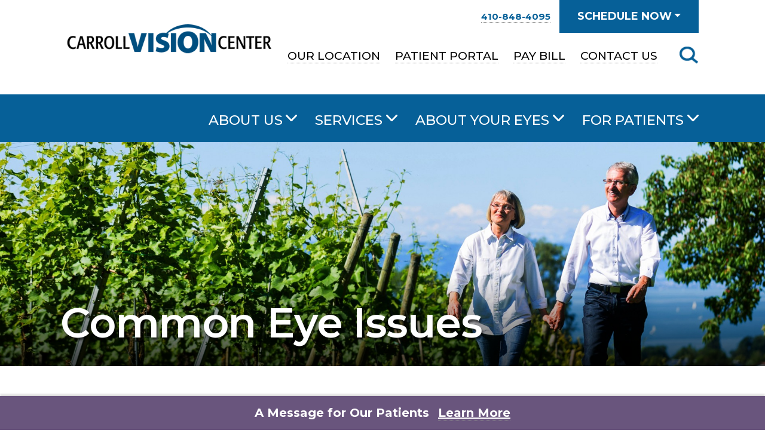

--- FILE ---
content_type: text/html; charset=UTF-8
request_url: http://carrollvisioncenter.com/services/common-eye-issues
body_size: 11099
content:
<!DOCTYPE html>
<html class="no-js" lang="en">
<head>
<meta charset="utf-8">
<meta http-equiv="X-UA-Compatible" content="IE=edge">
<meta name="viewport" content="width=device-width, initial-scale=1, shrink-to-fit=no">
<title>Ophthalmologists | Optometrists | Eye Doctor | Common Eye Issues | Westminster MD | Carroll County MD</title>
<meta name="description" content="Our board certified team of ophthalmologists at Carroll Vision Center offer a variety of tests and procedures for a thorough examination of your eyes as part of our comprehensive vision care. We run a series of specialized tests to evaluate and treat you ">



<link rel="stylesheet" href="https://cdnjs.cloudflare.com/ajax/libs/twitter-bootstrap/4.2.1/css/bootstrap-reboot.css" />
<link rel="stylesheet" href="https://stackpath.bootstrapcdn.com/bootstrap/4.4.1/css/bootstrap.min.css" integrity="sha384-Vkoo8x4CGsO3+Hhxv8T/Q5PaXtkKtu6ug5TOeNV6gBiFeWPGFN9MuhOf23Q9Ifjh" crossorigin="anonymous">
<link rel="stylesheet" href="https://fonts.googleapis.com/css2?family=Montserrat:ital,wght@0,400;0,500;0,600;0,700;1,400&display=swap">
<link rel="stylesheet" href="https://stackpath.bootstrapcdn.com/font-awesome/4.7.0/css/font-awesome.min.css" integrity="sha384-wvfXpqpZZVQGK6TAh5PVlGOfQNHSoD2xbE+QkPxCAFlNEevoEH3Sl0sibVcOQVnN" crossorigin="anonymous">
<link rel="stylesheet" href="http://carrollvisioncenter.com/assets/css/global.css?ver=6">
<link rel="stylesheet" href="http://carrollvisioncenter.com/assets/css/cookies-message.css">
<meta property="og:locale" content="en_US" />
<meta property="og:type" content="website" />
<meta property="og:title" content="Common Eye Issues" />
<meta property="og:description" content="Our board certified team of ophthalmologists at Carroll Vision Center offer a variety of tests and procedures for a thorough examination of your eyes as part of our comprehensive vision care. We run a series of specialized tests to evaluate and treat you " />
<meta property="og:image" content="http://carrollvisioncenter.com/uploads/iStock-618982870-72-copy1_1603379663.jpg" />
<meta property="og:image:width" content="1920" />
<meta property="og:image:height" content="562" />
<meta property="og:url" content="http://carrollvisioncenter.com/services/common-eye-issues" />
<meta property="og:site_name" content="Carroll Vision Center" />
<link rel="canonical" href="http://carrollvisioncenter.com/services/common-eye-issues" />

<link rel="apple-touch-icon" sizes="180x180" href="http://carrollvisioncenter.com/assets/favicon/apple-touch-icon.png">
<link rel="icon" type="image/png" sizes="32x32" href="http://carrollvisioncenter.com/assets/favicon/favicon-32x32.png">
<link rel="icon" type="image/png" sizes="16x16" href="http://carrollvisioncenter.com/assets/favicon/favicon-16x16.png">
<link rel="manifest" href="http://carrollvisioncenter.com/assets/favicon//site.webmanifest">
<link rel="mask-icon" href="http://carrollvisioncenter.com/assets/favicon/safari-pinned-tab.svg" color="#5bbad5">
<meta name="msapplication-TileColor" content="#ffffff">
<meta name="theme-color" content="#ffffff">
<!-- Google Tag Manager -->
<script>(function(w,d,s,l,i){w[l]=w[l]||[];w[l].push({'gtm.start':
new Date().getTime(),event:'gtm.js'});var f=d.getElementsByTagName(s)[0],
j=d.createElement(s),dl=l!='dataLayer'?'&l='+l:'';j.async=true;j.src=
'https://www.googletagmanager.com/gtm.js?id='+i+dl;f.parentNode.insertBefore(j,f);
})(window,document,'script','dataLayer','GTM-T8ZPL34');</script>
<!-- End Google Tag Manager -->

<!-- Google Tag Manager -->
<script>(function(w,d,s,l,i){w[l]=w[l]||[];w[l].push({'gtm.start':
new Date().getTime(),event:'gtm.js'});var f=d.getElementsByTagName(s)[0],
j=d.createElement(s),dl=l!='dataLayer'?'&l='+l:'';j.async=true;j.src=
'https://www.googletagmanager.com/gtm.js?id='+i+dl;f.parentNode.insertBefore(j,f);
})(window,document,'script','dataLayer','GTM-T8ZPL34');</script>
<!-- End Google Tag Manager -->

<!-- Google Tag Manager (noscript) -->
<noscript><iframe src="https://www.googletagmanager.com/ns.html?id=GTM-T8ZPL34"
height="0" width="0" style="display:none;visibility:hidden"></iframe></noscript>
<!-- End Google Tag Manager (noscript) →



<!-- Global site tag (gtag.js) - Google Analytics -->
<script async src="https://www.googletagmanager.com/gtag/js?id=G-8KJ7XDZ7G2"></script>
<script>
  window.dataLayer = window.dataLayer || [];
  function gtag(){dataLayer.push(arguments);}
  gtag('js', new Date());

  gtag('config', 'G-8KJ7XDZ7G2');
</script>
</head>
<body>


<div class="page-wrapper">
<header> 
  <a id="skiptocontent" href="#maincontent">skip to main content</a>
  
    <!-- START HEADER TOP (SMALLSCREEN ONLY) -->
    
	     
    <aside class="header-top d-block d-lg-none" aria-label="contact phone numbers and helpful links smallscreen">
      <div class="inner">
        
              
                            
                                                          <div class="item locations">
                                                                                                   
                    <a aria-label="Westminster, MD location phone number 4 1 0. 8 4 8. 4 0 9 5 ." href="tel:410-848-4095">410-848-4095</a>
                   </div>
                   
                                                             <span class="pl-2 pr-2">|</span>
                                                           
                           		                      
        
                <div class="item locations">
        <a role="button" href="" class="dropdown-toggle" data-toggle="collapse" data-target="#bookingmenu" aria-expanded="false" aria-controls="bookingmenu">SCHEDULE NOW</a> 
        </div>
              
      </div><!--end inner  -->
            <nav id="bookingmenu" class="booking-menu collapse" aria-label="appointment booking menu smallscreen"> 
                  <div class="card">
                                
            <div class="row align-items-center">
              <div class="col-5">
               <img class="card-img" src="http://carrollvisioncenter.com/uploads/iStock-618982870-72_1669910334.jpg" width="185" height="131" alt="Older couple walking outside holding hands">
              </div>
              <div class="col-7">
                                <h2><a href="https://patient.lumahealth.io/survey?patientFormTemplate=63c6de75a39c2b004270be26&amp;user=5d717911ec88da02d7296ca0" title="" target="_blank">Book a Cataract Evaluation</a></h2>
                              </div><!--end col-7 -->
            </div><!--end card -->
                      </div><!--end card -->
                  <div class="card">
                                
            <div class="row align-items-center">
              <div class="col-5">
               <img class="card-img" src="http://carrollvisioncenter.com/uploads/iStock-1207315436-72_1669910397.jpg" width="185" height="131" alt="Younger woman looking at cell phone holding cup of coffee">
              </div>
              <div class="col-7">
                                <h2><a href="https://patient.lumahealth.io/survey?patientFormTemplate=662bf110f449870ffebdce93&amp;user=5d717911ec88da02d7296ca0" title="" target="_blank">Book a General Eye Care Appointment</a></h2>
                              </div><!--end col-7 -->
            </div><!--end card -->
                      </div><!--end card -->
                  <div class="card">
                        <h2><a href="http://carrollvisioncenter.com/page/call-to-book-your-appointment">Call To Book Your Appointment!</a></h2>
                      </div><!--end card -->
              </nav>
          </aside>
    
    <!-- END HEADER TOP (SMALLSCREEN ONLY) -->
  
  
  <!--  START HEADER BOTTOM (MAIN HEADER AREA) -->
  <div class="header-bottom">
   <div class="container">
      <div class="row no-gutters align-items-center justify-content-end">
        <div class="col-6 col-sm-4 col-md-4 col-lg-3"> 
        	 <a href="/">  
            <img class="logo" src="http://carrollvisioncenter.com/assets/images/carroll-vision-center-logo.png" width="450" height="69" alt="Carroll Vision Center">
             </a>         </div>
        <div class="col-6 col-sm-8 col-md-8 col-lg-9"> 
          
          <!--START SMALL SCREEN NAVIGATION AND SEARCH -->
          <div class="header-tools">
            <div class="item mobile-nav">
              <button class="btn btn-sitecolor btn-open" aria-label="click to open mobile navigation menu"></button>
              <div class="header-tool-label">Menu</div>
            </div>
            <!--end mobilenav -->

            <div class="item header-search smallscreen">
              <div class="btn-group">
                <button tabindex="0" class="btn search-button dropdown-toggle" id="dropdownSearchLinkSm" data-toggle="dropdown" data-display="static" aria-haspopup="true" aria-expanded="false" aria-label="Click to Open Mobile Search"> </button>
                <div class="dropdown-menu dropdown-menu-right">
                  <form action="http://carrollvisioncenter.com/search" method="get" enctype="multipart/form-data" aria-label="Mobile site search form">
                    <div class="input-group">
                      <label class="sr-only" for="inlineFormInputSmall">Small screens search form</label>
                      <input type="text" name="s" class="form-control" id="inlineFormInputSmall" placeholder="Search">
                      <div class="input-group-append">
                        <button class="btn btn-searchsubmit" type="submit" aria-label="Submit Button"><span class="fa fa-search" aria-hidden="true"></span> </button>
                      </div>
                      <!--end input-group-appendp --> 
                    </div>
                    <!--end input-group -->
                  </form>
                </div>
              </div>
              <!--end btn-group -->
              <div class="header-tool-label">Search</div>
            </div>
            <!--end small-search --> 
          </div>
          <!--end header tools --> 
          
          <!--END SMALL SCREEN NAVIGATION AND SEARCH -->
          
          <aside class="header-booking d-none d-lg-flex" aria-label="contact phone numbers and helpful links">
            <!-- start desktop locations -->
                  
                                                      <div class="item locations">
                                                                    
                                          
                                     
                      <span class="d-lg-block d-xl-inline">
                       
                                                                     
                      <a aria-label="Westminster, MD location phone number 4 1 0. 8 4 8. 4 0 9 5 ." href="tel:410-848-4095">410-848-4095</a>
                        
                      </span>
                                            
                                                
                                          
                            </div>
                                
            
            
                        <div class="item">
              <button class="btn btn-sitecolor btn-schedule dropdown-toggle" data-toggle="dropdown" aria-haspopup="true" aria-expanded="false">SCHEDULE NOW</button>
                            <nav class="dropdown-menu dropdown-menu-right" aria-label="appointment booking menu">
                <div class="row">
                                                          <div class="col-12 col-md-4">
                                          <div class="card"> 
                                                  <img class="card-img" src="http://carrollvisioncenter.com/uploads/iStock-618982870-72_1669910334.jpg" width="185" height="131" alt="Older couple walking outside holding hands">
                                                 <div class="card-body">
                                                    <h2><a href="https://patient.lumahealth.io/survey?patientFormTemplate=63c6de75a39c2b004270be26&amp;user=5d717911ec88da02d7296ca0" title="" target="_blank">Book a Cataract Evaluation</a></h2>
                                                  </div><!--end card-body -->
                      </div><!--end card -->
                    </div><!--end col-12 col-md-4 -->
                                                          <div class="col-12 col-md-4">
                                          <div class="card"> 
                                                  <img class="card-img" src="http://carrollvisioncenter.com/uploads/iStock-1207315436-72_1669910397.jpg" width="185" height="131" alt="Younger woman looking at cell phone holding cup of coffee">
                                                 <div class="card-body">
                                                    <h2><a href="https://patient.lumahealth.io/survey?patientFormTemplate=662bf110f449870ffebdce93&amp;user=5d717911ec88da02d7296ca0" title="" target="_blank">Book a General Eye Care Appointment</a></h2>
                                                  </div><!--end card-body -->
                      </div><!--end card -->
                    </div><!--end col-12 col-md-4 -->
                                                          <div class="col-12">
                                          <div class="card"> 
                                                 <div class="card-body">
                                                    <h2><a href="tel:410-848-4095" title="">Call To Book Your Appointment!</a></h2>
                                                  </div><!--end card-body -->
                      </div><!--end card -->
                    </div><!--end col-12 col-md-4 -->
                                  </div><!--end row -->
              </nav>
               
            </div><!--end item --> 
                      
          </aside>
          
          <!-- END HEADER TOP DESKTOP -->
                    <nav aria-label="secondary navigation menu" class="secondary-nav d-none d-lg-block">
            <ul>
                        <li><a href="https://www.carrollvisioncenter.com/locations/our-location" title="">Our Location</a></li>
                        <li><a href="https://vip.ema.md/" title="" target="_blank">Patient Portal</a></li>
                        <li><a href="http://carrollvisioncenter.com/info/pay-bill" title="">Pay Bill</a></li>
                        <li><a href="http://carrollvisioncenter.com/info/contact-us" title="">Contact Us</a></li>
                        </ul>
          </nav>
           
          
          <!--================================ --> 
          <!--START DROP DOWN SEARCH --> 
          <!--================================ -->
          
          <div class="btn-group header-search d-none d-lg-block">
            <button tabindex="0" class="btn search-button dropdown-toggle" id="dropdownSearchLink" data-toggle="dropdown" data-display="static" aria-haspopup="true" aria-expanded="false" aria-label="Click to Open Search"></button>
            <div class="dropdown-menu dropdown-menu-right">
              <form role="search" action="http://carrollvisioncenter.com/search" method="get" enctype="multipart/form-data" aria-label="Site search form">
                <div class="input-group">
                  <label class="sr-only" for="inlineFormInputLg">Search form for entire site</label>
                  <input type="text" name="s" class="form-control" id="inlineFormInputLg" placeholder="Search">
                  <div class="input-group-append">
                    <button class="btn btn-searchsubmit" type="submit" aria-label="Submit Button"><span class="fa fa-search" aria-hidden="true"></span> </button>
                  </div>
                  <!--end input-group-appendp --> 
                </div>
                <!--end input-group -->
              </form>
            </div>
          </div>          
        </div><!--end col-7 col-md-10 col-lg-9 --> 
      </div><!--end row -->   
      
  <div class="overlay">
    <div class="container">
      <nav id="mobilenav" aria-label="primary mobile navigation menu">
        <ul class="mobilemenu primary">
          <li> <a href="http://carrollvisioncenter.com/about-us/our-practice" class="dropdown-toggle" data-toggle="collapse" data-target="#collapse01" aria-expanded="false" aria-controls="collapse01">About Us</a>
            <ul id="collapse01" class="collapse submenu" data-parent="#mobilenav">
                            <li><a href="http://carrollvisioncenter.com/about-us/our-practice" title="">Our Practice</a></li>
                            <li><a href="http://carrollvisioncenter.com/about-us/doctors" title="">Doctors</a></li>
                            <li><a href="https://www.carrollvisioncenter.com/locations/our-location" title="">Our Location</a></li>
                            <li><a href="https://www.carrollvisioncenter.com/news-events" title="">News &amp; Events</a></li>
                            <li><a href="https://www.carrollvisioncenter.com/blog" title="">Blog</a></li>
                            <li><a href="http://carrollvisioncenter.com/about-us/careers" title="">Careers</a></li>
                            <li><a href="https://carrollvisioncenter.com/info/for-providers" title="">For Providers</a></li>
                          </ul>
          </li>
          <li><a href="http://carrollvisioncenter.com/services" class="dropdown-toggle" data-toggle="collapse" data-target="#collapse03" aria-expanded="false" aria-controls="collapse03">Services</a>
            <ul id="collapse03" class="collapse submenu" data-parent="#mobilenav">
                                          <li><a href="http://carrollvisioncenter.com/services/cataract-surgery-westminster" title="">Cataract Surgery</a></li>
                                                                                    <li><a href="http://carrollvisioncenter.com/services/eye-exam-westminster" title="">Comprehensive Eye Exams</a></li>
                                                        <li><a href="http://carrollvisioncenter.com/services/common-eye-issues" title="">Common Eye Issues</a></li>
                                                        <li><a href="http://carrollvisioncenter.com/services/glaucoma-treatment" title="">Glaucoma Treatment</a></li>
                                                        <li><a href="http://carrollvisioncenter.com/services/retinal-conditions" title="">Retinal Conditions</a></li>
                                        </ul>
          </li>
          <li> <a href="http://carrollvisioncenter.com/about-your-eyes" class="dropdown-toggle" data-toggle="collapse" data-target="#collapse02" aria-expanded="false" aria-controls="collapse02">About Your Eyes</a>
            <ul id="collapse02" class="collapse submenu" data-parent="#mobilenav">
                            <li><a href="http://carrollvisioncenter.com/about-your-eyes/conditions" title="">Conditions</a></li>
                            <li><a href="http://carrollvisioncenter.com/about-your-eyes/caring-for-your-eyes" title="">Caring For Your Eyes</a></li>
                            <li><a href="http://carrollvisioncenter.com/about-your-eyes/eye-anatomy" title="">Eye Anatomy</a></li>
                            <li><a href="http://carrollvisioncenter.com/about-your-eyes/the-aging-eye" title="">The Aging Eye</a></li>
                          </ul>
          </li>
          <li><a href="http://carrollvisioncenter.com/for-patients" class="dropdown-toggle" data-toggle="collapse" data-target="#collapse04" aria-expanded="false" aria-controls="collapse04">For Patients</a>
            <ul id="collapse04" class="collapse submenu" data-parent="#mobilenav">
                            <li><a href="http://carrollvisioncenter.com/for-patients/about-your-appointment" title="">About Your Appointment</a></li>
                            <li><a href="https://vip.ema.md/ema/Login.action" title="" target="_blank">Patient Portal</a></li>
                            <li><a href="https://www.carrollvisioncenter.com/info/pay-bill" title="">Pay Bill</a></li>
                            <li><a href="http://carrollvisioncenter.com/for-patients/insurance-information" title="">Insurance Information</a></li>
                            <li><a href="https://secure.yourlens.com/carrollvisioncenter/" title="" target="_blank">Order Contact Lenses</a></li>
                            <li><a href="http://carrollvisioncenter.com/for-patients/forms" title="">Forms</a></li>
                            <li><a href="http://carrollvisioncenter.com/for-patients/policies" title="">Policies</a></li>
                            <li><a href="https://www.carrollvisioncenter.com/info/submit-a-review" title="">Submit a Review</a></li>
                          </ul>
          </li>
        </ul>
      </nav>
            <nav aria-label="secondary mobile navigation menu">
        <ul class="mobilemenu secondary">
                    <li><a href="https://www.carrollvisioncenter.com/locations/our-location" title="">Our Location</a></li>
                    <li><a href="https://vip.ema.md/" title="" target="_blank">Patient Portal</a></li>
                    <li><a href="http://carrollvisioncenter.com/info/pay-bill" title="">Pay Bill</a></li>
                    <li><a href="http://carrollvisioncenter.com/info/contact-us" title="">Contact Us</a></li>
                  </ul>
      </nav>
       
      </div><!--end container -->
    </div><!--end overlay -->
    </div><!--end container -->
   </div> <!--  END HEADER BOTTOM -->
   
  <div class="nav-wrapper d-none d-lg-block">
    <div class="container">
      <nav class="mainmenu" aria-label="primary navigation menu">
        <ul id="menu" class="menu">
          <li class="narrow"><a href="http://carrollvisioncenter.com/about-us/our-practice" class="dropdown-toggle" data-toggle="dropdown" aria-haspopup="true" aria-expanded="false" title="">About Us</a>
            <ul class="dropdown-menu">
                            <li><a href="http://carrollvisioncenter.com/about-us/our-practice" title="">Our Practice</a></li>
                            <li><a href="http://carrollvisioncenter.com/about-us/doctors" title="">Doctors</a></li>
                            <li><a href="https://www.carrollvisioncenter.com/locations/our-location" title="">Our Location</a></li>
                            <li><a href="https://www.carrollvisioncenter.com/news-events" title="">News &amp; Events</a></li>
                            <li><a href="https://www.carrollvisioncenter.com/blog" title="">Blog</a></li>
                            <li><a href="http://carrollvisioncenter.com/about-us/careers" title="">Careers</a></li>
                            <li><a href="https://carrollvisioncenter.com/info/for-providers" title="">For Providers</a></li>
                          </ul>
          </li>
          <li class="narrow"><a href="http://carrollvisioncenter.com/services" class="dropdown-toggle" data-toggle="dropdown" aria-haspopup="true" aria-expanded="false" title="">Services</a>
            <ul class="dropdown-menu">
                                          <li><a href="http://carrollvisioncenter.com/services/cataract-surgery-westminster" title="">Cataract Surgery</a></li>
                                                                                    <li><a href="http://carrollvisioncenter.com/services/eye-exam-westminster" title="">Comprehensive Eye Exams</a></li>
                                                        <li><a href="http://carrollvisioncenter.com/services/common-eye-issues" title="">Common Eye Issues</a></li>
                                                        <li><a href="http://carrollvisioncenter.com/services/glaucoma-treatment" title="">Glaucoma Treatment</a></li>
                                                        <li><a href="http://carrollvisioncenter.com/services/retinal-conditions" title="">Retinal Conditions</a></li>
                                        </ul>
          </li>
          <li><a href="http://carrollvisioncenter.com/about-your-eyes" class="dropdown-toggle" data-toggle="dropdown" aria-haspopup="true" aria-expanded="false" title="">About Your Eyes</a>
            <ul class="dropdown-menu">
                            <li><a href="http://carrollvisioncenter.com/about-your-eyes/conditions" title="">Conditions</a></li>
                            <li><a href="http://carrollvisioncenter.com/about-your-eyes/caring-for-your-eyes" title="">Caring For Your Eyes</a></li>
                            <li><a href="http://carrollvisioncenter.com/about-your-eyes/eye-anatomy" title="">Eye Anatomy</a></li>
                            <li><a href="http://carrollvisioncenter.com/about-your-eyes/the-aging-eye" title="">The Aging Eye</a></li>
                          </ul>
          </li>
          <li><a href="http://carrollvisioncenter.com/for-patients" class="dropdown-toggle" data-toggle="dropdown" aria-haspopup="true" aria-expanded="false" title="">For Patients</a>
            <ul class="dropdown-menu">
                            <li><a href="http://carrollvisioncenter.com/for-patients/about-your-appointment" title="">About Your Appointment</a></li>
                            <li><a href="https://vip.ema.md/ema/Login.action" title="" target="_blank">Patient Portal</a></li>
                            <li><a href="https://www.carrollvisioncenter.com/info/pay-bill" title="">Pay Bill</a></li>
                            <li><a href="http://carrollvisioncenter.com/for-patients/insurance-information" title="">Insurance Information</a></li>
                            <li><a href="https://secure.yourlens.com/carrollvisioncenter/" title="" target="_blank">Order Contact Lenses</a></li>
                            <li><a href="http://carrollvisioncenter.com/for-patients/forms" title="">Forms</a></li>
                            <li><a href="http://carrollvisioncenter.com/for-patients/policies" title="">Policies</a></li>
                            <li><a href="https://www.carrollvisioncenter.com/info/submit-a-review" title="">Submit a Review</a></li>
                          </ul>
          </li>
        </ul>
      </nav>
    </div>
    <!--end container --> 
    
  </div>
</header><main id="maincontent">
   <div role="banner" class="card title-banner">
   
            
	         
      
                <img class="card-img d-block d-sm-none" src="http://carrollvisioncenter.com/assets/images/banner-photo-small-placeholder.png" style="background-image: url(http://carrollvisioncenter.com/uploads/iStock-618982870-72-copy1_1603379678.jpg);background-repeat: no-repeat; background-position: center top; background-size: cover;" width="768" height="697" alt="Couple Walking In Vineyard For Tablet">
           
        
                <img class="card-img d-none d-sm-block d-md-none" src="http://carrollvisioncenter.com/assets/images/banner-photo-small2-placeholder.png" style="background-image: url(http://carrollvisioncenter.com/uploads/iStock-618982870-72-copy1_1603379691.jpg);background-repeat: no-repeat; background-position: center top; background-size: cover;" width="767" height="580" alt="Couple Walking In Vineyard For Mobile">
            
        
                <img class="card-img d-none d-md-block" src="http://carrollvisioncenter.com/assets/images/banner-photo-large-placeholder-shorter.png" style="background-image: url(http://carrollvisioncenter.com/uploads/iStock-618982870-72-copy1_1603379663.jpg);background-repeat: no-repeat; background-position: center top; background-size: cover;" width="1920" height="562" alt="Couple Walking In Vineyard">
              
           
      
      <div class="card-img-overlay">
        <div class="container">
          <h1>
                    	<span>Common</span> Eye Issues
                    </h1>
        </div>
        <!--end container --> 
        
      </div><!--end card-img-overlay --> 
    </div><!--end card title-banner --> 
    
    <div class="container content">
    
     	    
    	  			<p>Our board certified&nbsp;team of ophthalmologists at Carroll Vision Center&nbsp;offer a variety of tests and procedures for a thorough examination of your eyes as part of our comprehensive vision care. We run a series of specialized tests to evaluate and treat you for several common eye issues. Below are some of the more common eye issues that we treat on a daily basis.</p>



            
    </div><!--end container content -->
    
	    	

         

            
             
    
  		   
        
                     
              <section class="container content accordion-set" aria-label="Main Section Expandable Content">

        <article class="accordion-container" aria-labelledby="accordiontitle0"> 
      
            	<a href="" class="accordion-toggle" role="button" aria-expanded="true" aria-controls="sect0">
            
      <h2 id="accordiontitle0" class="toggle-title">Dry Eye</h2>
      
      <span class="toggle-icon">
      <img src="http://carrollvisioncenter.com/assets/images/toggle-arrow-down.png" width="41" height="18" alt="Toggle Button Closed" aria-hidden="true" />
      </span> 
      </a>
      
      <div class="accordion-content" id="sect0" >
        <p>Dry eyes occur when your tears aren&rsquo;t able to provide adequate moisture for your eyes. Tears can be inadequate for many reasons. For example, dry eyes may occur if you don&rsquo;t produce enough tears or if you produce poor-quality tears.</p>

<p>Dry eyes feel uncomfortable. If you have dry eyes, your eyes may sting or burn. You may experience dry eyes in certain situations, such as on an airplane, in an air-conditioned room, while riding a bike, or after looking at a computer screen for a few hours.</p>

<p>Treatments for dry eyes may make your eyes more comfortable. These treatments can include lifestyle changes and lubricating eyedrops. For more-serious cases of dry eyes, Restasis may be a good option.</p>

<p>The FDA approved the prescription eye drop Restasis for the treatment of chronic dry eye. It is currently the only prescription eye drop that helps your eyes increase their own tear production with continued use.</p>

      </div><!--end accordion-content --> 
    
    </article><!-- end accordion-container-->
        <article class="accordion-container" aria-labelledby="accordiontitle1"> 
      
            	<a href="" class="accordion-toggle" role="button" aria-expanded="true" aria-controls="sect1">
            
      <h2 id="accordiontitle1" class="toggle-title">Amblyopia (Lazy Eye)</h2>
      
      <span class="toggle-icon">
      <img src="http://carrollvisioncenter.com/assets/images/toggle-arrow-down.png" width="41" height="18" alt="Toggle Button Closed" aria-hidden="true" />
      </span> 
      </a>
      
      <div class="accordion-content" id="sect1" >
        <p>Lazy eye (amblyopia) is decreased vision that results from abnormal visual development in infancy and early childhood. Although lazy eye usually affects only one eye, it can affect both eyes. Lazy eye is the leading cause of decreased vision among children.</p>

<p>With lazy eye, there may not be an obvious abnormality of the eye. Lazy eye develops when nerve pathways between the brain and the eye aren&rsquo;t properly stimulated. As a result, the brain favors one eye, usually due to poor vision in the other eye. The weaker eye tends to wander. Eventually, the brain may ignore the signals received from the weaker &mdash; or lazy &mdash; eye.</p>

<p>Usually doctors can correct lazy eye with eye patches, eyedrops, and glasses or contact lenses. Sometimes lazy eye requires surgical treatment.</p>

      </div><!--end accordion-content --> 
    
    </article><!-- end accordion-container-->
        <article class="accordion-container" aria-labelledby="accordiontitle2"> 
      
            	<a href="" class="accordion-toggle" role="button" aria-expanded="true" aria-controls="sect2">
            
      <h2 id="accordiontitle2" class="toggle-title">Blepharitis (Inflamed Eyelids)</h2>
      
      <span class="toggle-icon">
      <img src="http://carrollvisioncenter.com/assets/images/toggle-arrow-down.png" width="41" height="18" alt="Toggle Button Closed" aria-hidden="true" />
      </span> 
      </a>
      
      <div class="accordion-content" id="sect2" >
        <p>Blepharitis (blef-uh-RI-tis) is inflammation that affects the eyelids. Blepharitis usually involves the part of the eyelid where the eyelashes grow.</p>

<p>Blepharitis commonly occurs when tiny oil glands located near the base of the eyelashes malfunction. This leads to inflamed, irritated and itchy eyelids. Several diseases and conditions can cause blepharitis.<br />
Blepharitis is often a chronic condition that is difficult to treat. Blepharitis can be uncomfortable and may be unattractive, but it usually doesn&rsquo;t cause permanent damage to your eyesight.</p>

<p>Blepharitis cannot be cured. However, it can be treated and controlled through proper eyelid hygiene. Left untreated, blepharitis can cause more serious conditions such as scarring or injury to the eye&rsquo;s tissue. If you have blepharitis, take the steps listed below to help treat and cleanse your eye:</p>

<ol>
	<li>Take a clean washcloth and wet it in very warm water.</li>
	<li>Wring the washcloth and place it over the closed eyelids for five minutes.</li>
	<li>Re-wet as necessary to maintain desired temperature. This will help to soften crusts and loosen oily debris.</li>
</ol>

      </div><!--end accordion-content --> 
    
    </article><!-- end accordion-container-->
        <article class="accordion-container" aria-labelledby="accordiontitle3"> 
      
            	<a href="" class="accordion-toggle" role="button" aria-expanded="true" aria-controls="sect3">
            
      <h2 id="accordiontitle3" class="toggle-title">Red Eye</h2>
      
      <span class="toggle-icon">
      <img src="http://carrollvisioncenter.com/assets/images/toggle-arrow-down.png" width="41" height="18" alt="Toggle Button Closed" aria-hidden="true" />
      </span> 
      </a>
      
      <div class="accordion-content" id="sect3" >
        <p>A red eye that does not clear up could be an indication of a condition called uveitis. Symptoms include light sensitivity, blurring of vision and pain or redness of the eye. There is a range of treatment options.</p>

      </div><!--end accordion-content --> 
    
    </article><!-- end accordion-container-->
        <article class="accordion-container" aria-labelledby="accordiontitle4"> 
      
            	<a href="" class="accordion-toggle" role="button" aria-expanded="true" aria-controls="sect4">
            
      <h2 id="accordiontitle4" class="toggle-title">Refractive Error</h2>
      
      <span class="toggle-icon">
      <img src="http://carrollvisioncenter.com/assets/images/toggle-arrow-down.png" width="41" height="18" alt="Toggle Button Closed" aria-hidden="true" />
      </span> 
      </a>
      
      <div class="accordion-content" id="sect4" >
        <p>Refractive errors are the most frequent eye problems in the United States. Refractive errors include myopia (near-sightedness), hyperopia (farsightedness), astigmatism (distorted vision at all distances), and presbyopia that occurs between age 40&ndash;50 years (loss of the ability to focus up close, inability to read letters of the phone book, need to hold newspaper farther away to see clearly) can be corrected by eyeglasses, contact lenses, or in some cases surgery. Recent studies conducted by the National Eye Institute showed that proper refractive correction could improve vision among 11 million Americans aged 12 years and older. <a href="https://www.carrollvisioncenter.com/about-your-eyes/refractive-errors">Learn more about refractive errors</a>.</p>

      </div><!--end accordion-content --> 
    
    </article><!-- end accordion-container-->
      
</section>                          
                            <div class="container content callout-buttons">
  <div aria-label="Callout Buttons" class="btn-group" role="group">
            	            <a class="btn btn-sitecolor btn-lg" href="https://www.carrollvisioncenter.com/services/comprehensive-eye-exams">Learn More About Our Comprehensive Eye Exams</a> 
                      	            <a class="btn btn-sitecolor btn-lg" href="https://patient.lumahealth.io/survey?patientFormTemplate=662bf110f449870ffebdce93&amp;user=5d717911ec88da02d7296ca0" target="_blank">Schedule an Appointment</a> 
                      	            <a class="btn btn-sitecolor btn-lg" href="https://www.carrollvisioncenter.com/info/contact-us">Ask a Question</a> 
                      	            <a class="btn btn-sitecolor btn-lg" href="https://www.carrollvisioncenter.com/locations/our-location">Location and Directions</a> 
                  </div>
</div>                         
        
                    <section class="home-section home-services" aria-labelledby="serviceshead">
      <h2 id="serviceshead">Our Services</h2>
      <div class="container services-grid">
        <div class="row">
          
                              <div class="col-12 col-xs-6 col-md-4 col-lg-3">
            <a href="http://carrollvisioncenter.com/services/cataract-surgery-westminster" title="">
            <article class="box" aria-labelledby="service0">
              <h3 id="service0">Cataract Surgery</h3>
              <div class="slideup">
                <div class="grid-nav-item">
                  <div class="item">
                    <p class="linklabel">Cataract Surgery</p>
                    
                                        
                    <p class="readmore">View Full Description</p>
                  </div>
                </div>
               </div>
             </article>
            </a> 
           </div>
                                                             <div class="col-12 col-xs-6 col-md-4 col-lg-3">
            <a href="http://carrollvisioncenter.com/services/eye-exam-westminster" title="">
            <article class="box" aria-labelledby="service2">
              <h3 id="service2">Comprehensive Eye Exams</h3>
              <div class="slideup">
                <div class="grid-nav-item">
                  <div class="item">
                    <p class="linklabel">Comprehensive Eye Exams</p>
                    
                                        
                    <p class="readmore">View Full Description</p>
                  </div>
                </div>
               </div>
             </article>
            </a> 
           </div>
                                         <div class="col-12 col-xs-6 col-md-4 col-lg-3">
            <a href="http://carrollvisioncenter.com/services/common-eye-issues" title="">
            <article class="box" aria-labelledby="service3">
              <h3 id="service3">Common Eye Issues</h3>
              <div class="slideup">
                <div class="grid-nav-item">
                  <div class="item">
                    <p class="linklabel">Common Eye Issues</p>
                    
                                        
                    <p class="readmore">View Full Description</p>
                  </div>
                </div>
               </div>
             </article>
            </a> 
           </div>
                                         <div class="col-12 col-xs-6 col-md-4 col-lg-3">
            <a href="http://carrollvisioncenter.com/services/glaucoma-treatment" title="">
            <article class="box" aria-labelledby="service4">
              <h3 id="service4">Glaucoma Treatment</h3>
              <div class="slideup">
                <div class="grid-nav-item">
                  <div class="item">
                    <p class="linklabel">Glaucoma Treatment</p>
                    
                                        
                    <p class="readmore">View Full Description</p>
                  </div>
                </div>
               </div>
             </article>
            </a> 
           </div>
                                         <div class="col-12 col-xs-6 col-md-4 col-lg-3">
            <a href="http://carrollvisioncenter.com/services/retinal-conditions" title="">
            <article class="box" aria-labelledby="service5">
              <h3 id="service5">Retinal Conditions</h3>
              <div class="slideup">
                <div class="grid-nav-item">
                  <div class="item">
                    <p class="linklabel">Retinal Conditions</p>
                    
                                        
                    <p class="readmore">View Full Description</p>
                  </div>
                </div>
               </div>
             </article>
            </a> 
           </div>
                               
        </div><!--end row --> 
      </div><!--end container -->
    </section>
                    
         
                        
         
                    
         
    
</main>
</div><!--end page-wrapper -->

<footer>
  <div class="container">
    <div class="row no-gutters">
      <div class="footer-logo"> 
      
      <img class="logo" src="http://carrollvisioncenter.com/assets/images/vip-partners-white.png" alt="Vision Innovation Partners" width="160" height="100">
        
        <section class="social d-block d-md-none d-lg-none" aria-label="Social Network Links for small screens only">
          
 		                                                     		<span class="custom-social custom-social-fb"><a href="https://www.facebook.com/carrollvisioncenter/" title="" aria-label="Click to go to our Facebook page" target="_blank" rel="noopener"><span aria-hidden="true" class="fa fa-facebook"></span></a></span> <!--end facebook --> 
                                                                        				<span class="custom-social"><a href="https://www.instagram.com/carrollvisioncenter" title="" aria-label="Click to go to our Instagram page" target="_blank" rel="noopener"><span aria-hidden="true" class="fa fa-instagram"></span></a></span><!--end Instagram --> 
                                                                
          
          
        </section>
      
      </div>
      <!--end footer-logo -->
      
      <section class="footer-nav" aria-label="additional helpful navigation links">
        <div class="d-block d-md-none">
          <nav id="mobilenav_footer" aria-label="footer mobile navigation menu">
            <ul class="mobilemenu footer">
                            <li><a href="" class="dropdown-toggle" data-toggle="collapse" data-target="#footercollapse00" aria-expanded="false" aria-controls="footercollapse00">Locations</a>
                <ul id="footercollapse00" class="collapse submenu" data-parent="#mobilenav_footer">
                                     <li><a href="http://carrollvisioncenter.com/locations/our-location" title="">Westminster, MD</a></li>
                                 </ul>
              </li>
          	                
                            <li><a href="" class="dropdown-toggle" data-toggle="collapse" data-target="#footercollapse01" aria-expanded="false" aria-controls="footercollapse01">Find</a>
                <ul id="footercollapse01" class="collapse submenu" data-parent="#mobilenav_footer">
                             		<li><a href="https://www.carrollvisioncenter.com/locations/our-location" title="">Our Location</a></li>
                             		<li><a href="https://www.carrollvisioncenter.com/about-us/doctors" title="">Doctors</a></li>
                             		<li><a href="https://www.carrollvisioncenter.com/services" title="">Services</a></li>
                             		<li><a href="http://carrollvisioncenter.com/info/patient-testimonials" title="">Patient Testimonials</a></li>
                               </ul>
              </li>
          	               
                            <li><a href="" class="dropdown-toggle" data-toggle="collapse" data-target="#footercollapse02" aria-expanded="false" aria-controls="footercollapse02">Access</a>
                <ul id="footercollapse02" class="collapse submenu" data-parent="#mobilenav_footer">
                             		<li><a href="https://www.carrollvisioncenter.com/info/schedule-now" title="">Schedule Now</a></li>
                             		<li><a href="https://vip.ema.md/" title="" target="_blank">Patient Portal</a></li>
                             		<li><a href="http://carrollvisioncenter.com/info/pay-bill" title="">Pay Bill</a></li>
                             		<li><a href="http://carrollvisioncenter.com/info/carecredit" title="">CareCredit Financing</a></li>
                             		<li><a href="https://secure.yourlens.com/carrollvisioncenter/" title="" target="_blank">Order Contact Lenses</a></li>
                               </ul>
              </li>
          	                
                            <li><a href="" class="dropdown-toggle" data-toggle="collapse" data-target="#footercollapse03" aria-expanded="false" aria-controls="footercollapse03">Learn</a>
                <ul id="footercollapse03" class="collapse submenu" data-parent="#mobilenav_footer">
                             		<li><a href="https://www.carrollvisioncenter.com/about-us" title="">About Us</a></li>
                             		<li><a href="https://www.carrollvisioncenter.com/about-your-eyes/conditions" title="">Eye Conditions</a></li>
                             		<li><a href="https://www.carrollvisioncenter.com/blog" title="">Blog</a></li>
                               </ul>
              </li>
          	                
                            <li><a href="" class="dropdown-toggle" data-toggle="collapse" data-target="#footercollapse04" aria-expanded="false" aria-controls="footercollapse04">Connect</a>
                <ul id="footercollapse04" class="collapse submenu" data-parent="#mobilenav_footer">
                             		<li><a href="http://carrollvisioncenter.com/info/submit-a-review" title="">Submit a Review</a></li>
                             		<li><a href="https://www.carrollvisioncenter.com/about-us/careers" title="">Careers</a></li>
                             		<li><a href="https://www.carrollvisioncenter.com/info/contact-us" title="">Contact Us</a></li>
                             		<li><a href="http://carrollvisioncenter.com/info/for-providers" title="">For Providers</a></li>
                               </ul>
              </li>
          	              
            </ul>
          </nav>
        </div>
        
        <div class="row d-none d-md-flex">
          
                    <div class="col-md-6 col-lg-3">
            <h2 id="find">Find</h2>
            <nav class="footer-menu" aria-labelledby="find">
              <ul>
                             		<li><a href="https://www.carrollvisioncenter.com/locations/our-location" title="">Our Location</a></li>
                             		<li><a href="https://www.carrollvisioncenter.com/about-us/doctors" title="">Doctors</a></li>
                             		<li><a href="https://www.carrollvisioncenter.com/services" title="">Services</a></li>
                             		<li><a href="http://carrollvisioncenter.com/info/patient-testimonials" title="">Patient Testimonials</a></li>
                             </ul>
            </nav>
          </div>
          <!--end col-md-3 -->
                    
                    <div class="col-md-6 col-lg-3">
            <h2 id="access">Access</h2>
            <nav class="footer-menu" aria-labelledby="access">
              <ul>
                             		<li><a href="https://www.carrollvisioncenter.com/info/schedule-now" title="">Schedule Now</a></li>
                             		<li><a href="https://vip.ema.md/" title="" target="_blank">Patient Portal</a></li>
                             		<li><a href="http://carrollvisioncenter.com/info/pay-bill" title="">Pay Bill</a></li>
                             		<li><a href="http://carrollvisioncenter.com/info/carecredit" title="">CareCredit Financing</a></li>
                             		<li><a href="https://secure.yourlens.com/carrollvisioncenter/" title="" target="_blank">Order Contact Lenses</a></li>
                             </ul>
            </nav>
          </div>
          <!--end col-md-3 -->
                    
                    <div class="col-md-6 col-lg-3">
            <h2 id="learn">Learn</h2>
            <nav class="footer-menu" aria-labelledby="learn">
              <ul>
                             		<li><a href="https://www.carrollvisioncenter.com/about-us" title="">About Us</a></li>
                             		<li><a href="https://www.carrollvisioncenter.com/about-your-eyes/conditions" title="">Eye Conditions</a></li>
                             		<li><a href="https://www.carrollvisioncenter.com/blog" title="">Blog</a></li>
                             </ul>
            </nav>
          </div>
          <!--end col-md-3 -->
                    
                    <div class="col-md-6 col-lg-3">
            <h2 id="connect">Connect</h2>
            <nav class="footer-menu" aria-labelledby="connect">
              <ul>
                             		<li><a href="http://carrollvisioncenter.com/info/submit-a-review" title="">Submit a Review</a></li>
                             		<li><a href="https://www.carrollvisioncenter.com/about-us/careers" title="">Careers</a></li>
                             		<li><a href="https://www.carrollvisioncenter.com/info/contact-us" title="">Contact Us</a></li>
                             		<li><a href="http://carrollvisioncenter.com/info/for-providers" title="">For Providers</a></li>
                             </ul>
            </nav>
          </div>
          <!--end col-md-3 -->
                     
        </div><!--end row -->
        
      </section>
      <!--end footer-nav -->
      
      <div class="footer-links">
        <nav class="footer-sitelinks" aria-label="Site information links">
        
        <span class="copyright">&copy; Copyright 2026 Carroll Vision Center</span>
        
        
                                     <a href="http://carrollvisioncenter.com/info/notice-of-privacy-practices" title="">Medical Disclaimer | Notice of Privacy Practices | Accessibility Statement | Website Privacy Policy</a>         
                             <span>|</span>
                    <a href="http://carrollvisioncenter.com/info/site-map" title="">Site Map</a>         
                         
        </nav>
        
                
        
        <p class="had"><span>Website Designed by</span> <a href="https://www.herrmann.com" target="_blank">Herrmann Advertising | Branding | Technology</a></p>
        
        <section class="social d-none d-md-block" aria-label="Social Network Links">  
          
          
 		                                                     		<span class="custom-social custom-social-fb"><a href="https://www.facebook.com/carrollvisioncenter/" title="" aria-label="Facebook" target="_blank" rel="noopener"><span aria-hidden="true" class="fa fa-facebook"></span></a></span> <!--end facebook --> 
                                                                        				<span class="custom-social"><a href="https://www.instagram.com/carrollvisioncenter" title="" aria-label="Instagram" target="_blank" rel="noopener"><span aria-hidden="true" class="fa fa-instagram"></span></a></span><!--end Instagram --> 
                                                              
          
        </section>
      
      </div><!--end footer-links --> 
      
    </div>
    
    <!--end row --> 
  </div>
  <!--end container --> 
  
</footer>

<script src="https://code.jquery.com/jquery-3.3.1.min.js"></script>
<script>
if(window.location.hash){ // If there is a hash do not display read more/read less
	// Store hash
	var hash = window.location.hash;
  
	$('article'+hash+ ' a').addClass('default-open');
	
		
	if (hash != '#sumana-kommana-md') {
		$('article#sumana-kommana-md a').removeClass('default-open');
	}
  
	// Using jQuery's animate() method to add smooth page scroll
	// The optional number (800) specifies the number of milliseconds it takes to scroll to the specified area
	$('html, body').animate({
	  scrollTop: $(hash).offset().top-125
	}, 800);

}
</script>
<script src="https://cdnjs.cloudflare.com/ajax/libs/popper.js/1.14.7/umd/popper.min.js" integrity="sha384-UO2eT0CpHqdSJQ6hJty5KVphtPhzWj9WO1clHTMGa3JDZwrnQq4sF86dIHNDz0W1" crossorigin="anonymous"></script> 
<script src="https://stackpath.bootstrapcdn.com/bootstrap/4.3.1/js/bootstrap.min.js" integrity="sha384-JjSmVgyd0p3pXB1rRibZUAYoIIy6OrQ6VrjIEaFf/nJGzIxFDsf4x0xIM+B07jRM" crossorigin="anonymous"></script> 

<script>

$(document).ready(function(){
 
  $(".mobile-nav button").click(function(){
        $(".overlay").fadeToggle(200);
       $(this).toggleClass('btn-open').toggleClass('btn-close');
    });
	
	$('.close-btn').on('click', function(){
    $(".overlay").fadeToggle(200);   
    $(".mobile-nav button").toggleClass('btn-open').toggleClass('btn-close');
    open = false;
});


 


	function ResponsiveCellHeaders(elmID) {
  try {
    var THarray = [];
    var table = document.getElementById(elmID);
    var ths = table.getElementsByTagName("th");
    for (var i = 0; i < ths.length; i++) {
      var headingText = ths[i].innerHTML;
      THarray.push(headingText);
    }
    var styleElm = document.createElement("style"),
      styleSheet;
    document.head.appendChild(styleElm);
    styleSheet = styleElm.sheet;
    for (var i = 0; i < THarray.length; i++) {
      styleSheet.insertRule(
        "#" +
          elmID +
          " td:nth-child(" +
          (i + 1) +
          ')::before {content:"' +
          THarray[i] +
          ': ";}',
        styleSheet.cssRules.length
      );
    }
  } catch (e) {
    console.log("ResponsiveCellHeaders(): " + e);
  }
}
ResponsiveCellHeaders(".responsivetable");

// https://adrianroselli.com/2018/02/tables-css-display-properties-and-aria.html
// https://adrianroselli.com/2018/05/functions-to-add-aria-to-tables-and-lists.html
function AddTableARIA() {
  try {
    var allTables = document.querySelectorAll('table');
    for (var i = 0; i < allTables.length; i++) {
      allTables[i].setAttribute('role','table');
    }
    var allRowGroups = document.querySelectorAll('thead, tbody, tfoot');
    for (var i = 0; i < allRowGroups.length; i++) {
      allRowGroups[i].setAttribute('role','rowgroup');
    }
    var allRows = document.querySelectorAll('tr');
    for (var i = 0; i < allRows.length; i++) {
      allRows[i].setAttribute('role','row');
    }
    var allCells = document.querySelectorAll('td');
    for (var i = 0; i < allCells.length; i++) {
      allCells[i].setAttribute('role','cell');
    }
    var allHeaders = document.querySelectorAll('th');
    for (var i = 0; i < allHeaders.length; i++) {
      allHeaders[i].setAttribute('role','columnheader');
    }
    // this accounts for scoped row headers
    var allRowHeaders = document.querySelectorAll('th[scope=row]');
    for (var i = 0; i < allRowHeaders.length; i++) {
      allRowHeaders[i].setAttribute('role','rowheader');
    }
    // caption role not needed as it is not a real role and
    // browsers do not dump their own role with display block
  } catch (e) {
    console.log("AddTableARIA(): " + e);
  }
}

AddTableARIA();

	
		
 });
</script>




 
<script>
$(document).ready(function(){
	$("#homeModal").modal('show');
});
</script> 

<script>
$(document).ready(function(){
	
	$('.accordion-toggle').on('click', function(event){
    	event.preventDefault();
    	// create accordion variables
    	var accordion = $(this);
    	var accordionContent = accordion.next('.accordion-content');
    	var accordionToggleIcon = $(this).children('.toggle-icon');

    	// toggle accordion link open class
    	accordion.toggleClass("open");
    	// toggle accordion content
    	accordionContent.slideToggle(250);

    	// change plus/minus icon
    	if (accordion.hasClass("open")) {
    		accordionToggleIcon.html("<img src=\"http://carrollvisioncenter.com/assets/images/toggle-arrow-up.png\" width=\"41\" height=\"18\" alt=\"Toggle Button Open\" aria-hidden=\"true\">");
    	} else {
    		accordionToggleIcon.html("<img src=\"http://carrollvisioncenter.com/assets/images/toggle-arrow-down.png\" width=\"41\" height=\"18\" alt=\"Toggle Button Closed\" aria-hidden=\"true\">");
    	}
    });
	
	//$('.default-open').first().click();
	$('.default-open').click();
	
	
    // show active tab on reload
    if (location.hash !== '') $('a[href="' + location.hash + '"]').tab('show');

    // remember the hash in the URL without jumping
    $('a[data-toggle="tab"]').on('shown.bs.tab', function(e) {
       if(history.pushState) {
            history.pushState(null, null, '#'+$(e.target).attr('href').substr(1));
       } else {
            location.hash = '#'+$(e.target).attr('href').substr(1);
       }
    });	
	

});

</script>





<script src="http://carrollvisioncenter.com/assets/js/cookies-message.js"></script>
<script>
$(document).ready(function(){
    
	  $.CookiesMessage({
		  messageText: '<strong>A Message for Our Patients</strong> ',
		  messageBg: "#69557d",								// Message box background color
		  messageColor: "",						// Message box text color
		  messageLinkColor: "#FFFFFF",				// Message box links color
		  closeEnable: false,									// Show the close icon
		  closeColor: "#444444",							// Close icon color
		  closeBgColor: "#000000",						// Close icon background color
		  		  acceptEnable: false,
		  		  		  infoEnable: true,										// Show the More Info button
		  infoText: "Learn More",							// More Info button text
		  infoUrl: "https://www.carrollvisioncenter.com/info/patient-message",
		  										// More Info button URL
		  cookieExpire: 7										// Cookie expire time (days)
	  });

});
</script>
</body>
</html> 

--- FILE ---
content_type: text/css
request_url: http://carrollvisioncenter.com/assets/css/global.css?ver=6
body_size: 13752
content:
/*
Theme Name: Carroll Vision Center Custom Theme
Author: Herrmann Advertising Design and Technology
Author URI: https://www.herrmann.com/
Version: 2.0
Updates: updated to Bootstrap 4.6.2, added header masthead elements
*/

/*! HTML5 Boilerplate v6.1.0 | MIT License | https://html5boilerplate.com/ */

/*
* What follows is the result of much research on cross-browser styling.
* Credit left inline and big thanks to Nicolas Gallagher, Jonathan Neal,
* Kroc Camen, and the H5BP dev community and team.
*/

::-moz-selection {
background: #b3d4fc;
text-shadow: none;
}

::selection {
background: #b3d4fc;
text-shadow: none;
}
hr {
	display: block;
	height: 1px;
	border: 0;
	border-top: 1px solid #ccc;
	margin: 0;
	padding: 0;
}
audio, canvas, iframe, img, svg, video {
	vertical-align: middle;
}
fieldset {
	border: 0;
	margin: 0;
	padding: 0;
}
textarea {
	resize: vertical;
}
.hidden {
	display: none !important;
}
.visuallyhidden {
	border: 0;
	clip: rect(0 0 0 0);
	height: 1px;
	margin: -1px;
	overflow: hidden;
	padding: 0;
	position: absolute;
	width: 1px;
	white-space: nowrap;
}
.visuallyhidden.focusable:active, .visuallyhidden.focusable:focus {
	clip: auto;
	height: auto;
	margin: 0;
	overflow: visible;
	position: static;
	width: auto;
	white-space: inherit;
}


/* ==========================================================================
Print styles.
Inlined to avoid the additional HTTP request:
https://www.phpied.com/delay-loading-your-print-css/
========================================================================== */

@media print {
*, *:before, *:after {
	background: transparent !important;
	color: #000 !important; /* Black prints faster */
	-webkit-box-shadow: none !important;
	box-shadow: none !important;
	text-shadow: none !important;
}
a, a:visited {
	text-decoration: underline;
}
a[href]:after {
	content: " (" attr(href) ")";
}
abbr[title]:after {
	content: " (" attr(title) ")";
}

/*
* Don't show links that are fragment identifiers,
* or use the `javascript:` pseudo protocol
*/

a[href^="#"]:after, a[href^="javascript:"]:after {
content: "";
}
pre {
	white-space: pre-wrap !important;
}
pre, blockquote {
	border: 1px solid #999;
	page-break-inside: avoid;
}
/*
* Printing Tables:
* http://css-discuss.incutio.com/wiki/Printing_Tables
*/

thead {
	display: table-header-group;
}
tr, img {
	page-break-inside: avoid;
}
p, h2, h3 {
	orphans: 3;
	widows: 3;
}
h2, h3 {
	page-break-after: avoid;
}
}
/* ----------------------------------------------
THEME STYLES   
------------------------------------------------- */ 

body, html {
	margin: 0px;
	padding: 0px;
	font-family:Arial, Helvetica, sans-serif;
	color:#000;
	background-color:#FFF;
	font-size: 16px;
	font-size: 100%;
	-webkit-text-size-adjust: none;
	position: relative;
	height: 100%;
	width: 100%;
	-webkit-font-smoothing: antialiased;
	-moz-osx-font-smoothing: grayscale;
	-webkit-text-size-adjust: none;
}
hr {
	-moz-box-sizing: content-box;
	box-sizing: content-box;
	height: 0;
	margin: 1em 0;
}
sub, sup {
	font-size: 75%;
	line-height: 0;
	position: relative;
	vertical-align: baseline
}
sup {
	top: -.5em
}
sub {
	bottom: -.25em
}
img {
	border: 0
}
figure {
	margin: 0
}
button, input {
	line-height: normal
}
button, select {
	text-transform: none
}
button, html input[type=button], input[type=reset], input[type=submit] {
	-webkit-appearance: button;
	cursor: pointer
}
button[disabled], html input[disabled] {
	cursor: default
}
input[type=checkbox], input[type=radio] {
	box-sizing: border-box;
	padding: 0
}
input[type=search] {
	-webkit-appearance: textfield;
	-moz-box-sizing: content-box;
	-webkit-box-sizing: content-box;
	box-sizing: content-box
}
input[type=search]::-webkit-search-cancel-button, input[type=search]::-webkit-search-decoration {
-webkit-appearance:none
}
button::-moz-focus-inner, input::-moz-focus-inner {
border:0;
padding:0
}
textarea {
	overflow: auto;
	vertical-align: top
}
/* 
================================== */
/* Tables / Responsive tables
================================== */


table {
	margin: 1em 0;
	border-collapse: collapse;
	border-spacing: 0;
	border-right-width: 1px;
	border-left-width: 1px;
	border-right-style: solid;
	border-left-style: solid;
	border-right-color: #000;
	border-left-color: #000;
}
table caption {
	text-align: left;
	font-style: italic;
	padding: 0.25em 0.5em 0.5em 0.5em;
}
th, td {
	padding: 0.25em 0.5em 0.25em 1em;
	vertical-align: text-top;
	text-align: left;
}
@media only screen and (max-width: 767px) {
table {
border:none;
}
th, td {
display:block;
width:100%;
border-width: 1px;
border-style: solid;
border-color: #000;
}
table, tbody, tr, td {
display: block;
width:100%;
}
}
@media only screen and (min-width: 768px) {
th, td {
border-bottom-width: 1px;
border-bottom-style: solid;
border-bottom-color: #000;
border-right-width: 1px;
border-right-style: solid;
border-right-color: #000;
}
}
th {
	vertical-align: bottom;
	background-color: #066098;
	color: #fff;
	font-weight: bold;
}
td::before {
display: none;
}
@media screen and (max-width: 37em), print and (max-width: 5in) {
table, tr, td {
display: block;
}
tr {
padding: 0.7em 2vw;
padding:0;
}
th, tr:first-of-type {
display: none;
}
td::before {
display: inline;
font-weight: bold;
}
table caption {
display:block;
font-style: normal;
background-color: #066098;
color: #fff;
font-weight: bold;
}
table caption.sr-only {
position:  relative;
width:  auto;
height:  auto;
padding: 10px;
margin: 0;
white-space:  normal;
clip: rect(0, 0, 0, 0);
border: 0;
}
td:nth-of-type(3) {
text-align: left;
}
td:nth-of-type(4), td:nth-of-type(5) {
text-align: right;
width: 12em;
}
td:nth-of-type(4)::before, td:nth-of-type(5)::before {
text-align: left;
}
td:nth-of-type(2)::before {
font-style: normal;
}
}
@media print {
body {
	font-size: 6pt;
	color: #000;
	background-color: #fff;
	background-image: none;
}
body, main {
	margin: 0;
	padding: 0;
	background-color: #fff;
	border: none;
}
table {
	page-break-inside: avoid;
}
th {
	color: #000;
	background-color: #fff;
	border-bottom: 1pt solid #000;
}
tr {
	border-top: 1pt solid #000;
}
}
@media print and (max-width: 5in) {
caption {
color: #000;
background-color: #fff;
border-bottom: 1pt solid #000;
}
table {
page-break-inside: auto;
}
tr {
page-break-inside: avoid;
}
}
/* TYPOGRAPHY
================================== */



*, :after, :before {
	-webkit-box-sizing: border-box;
	-moz-box-sizing: border-box;
	box-sizing: border-box
}
h1, h2, h3, h4, h5, h6, .h1, .h2, .h3, .h4, .h5, .h6 {
	line-height: 122%;
	font-weight:600;
	font-family: 'Montserrat', sans-serif;
}
h2, h3 {
	margin-top: 15px;
	margin-bottom: 10px;
}
/* ================================================= */
/* ====================== globals ================= */
/* ================================================= */
h1, .h1 {
	color: #000000;
}
@media only screen and (min-width: 768px) {
h1 {
font-size:24px;
}
}
@media only screen and (min-width: 992px) {
h1 {
font-size:30px;
}
}
@media only screen and (min-width: 1200px) {
h1 {
font-size:36px;
}
}
@media only screen and (min-width: 1820px) {
h1 {
font-size:60px;
}
}
h2 {
	font-size:20px;
	color: #066098;
	font-weight:700;
}
h3 {
	font-size:17px;
	font-weight:700;
	color: #066098;
}
p {
	font-size: 20px;
	line-height: 133%;
	margin: 0px;
	padding-bottom: 10px;
}
.content ul, .content ol {
	overflow: hidden;
	padding-left: 40px;
	margin-left: 0;
}
.content ul li ul, .content ol li ol {
	padding-top: 5px;
}
.content ul li, .content ol li {
	font-size: 20px;
	line-height: 133%;
	padding-bottom: 5px;
}
p.lead {
	font-size: 18px;
}
@media only screen and (min-width: 768px) {
h2 {
font-size:17px;
}
h3 {
font-size:16px;
}
p {
font-size: 15px;
}
.content ul li, .content ol li {
font-size: 15px;
}
p.lead {
font-size: 17px;
}
}
@media only screen and (min-width: 992px) {
h2 {
font-size:20px;
}
h3 {
font-size:18px;
margin-bottom:15px;
}
p {
font-size: 16px;
}
.content ul li, .content ol li {
font-size: 16px;
}
p.lead {
font-size: 18px;
}
}
@media only screen and (min-width: 1200px) {
h2 {
font-size:26px;
}
h3 {
font-size:21px;
}
p {
font-size: 20px;
padding-bottom: 15px;
}
.content ul li, .content ol li {
font-size: 20px;
padding-bottom: 8px;
}
p.lead {
font-size: 25px;
}
}
@media only screen and (min-width: 1800px) {
h2 {
font-size:36px;
}
h3 {
font-size:32px;
}
p {
font-size: 24px;
padding-bottom: 14px;
}
.content ul li, .content ol li {
font-size: 24px;
padding-bottom: 10px;
}
p.lead {
font-size: 36px;
}
}
/* --------- link colors and other helpers and overrides ---------*/

ul, menu, dir {
	display: block;
	list-style-type: disc;
	margin:0;
	padding: 0;
	margin-left:2rem;
}
a, a:visited {
	color:#066098;
	text-decoration: none;
	border-bottom-width: 1px;
	border-bottom-style: dotted;
	border-bottom-color: #8e8f8e;
	transition: all 0.12s ease-in-out 0s
}
a:hover, a:focus {
	color: #066098;
	border:none;
	text-decoration:  underline;
}
a:focus {
	outline: thin dotted;
}
a.readmore {
	font-weight:700;
}





/* telephone links style should match global style */

a[href^="tel:"] {
/*color: inherit;
font-weight:inherit;*/
}
img {
	max-width: 100%;
	height: auto
}
img.fullwidth-photo {
	width: 100%;
	height: auto
}
figure {
	padding: 0px;
	margin: 0px
}
.marginabove {
	padding-top: 30px
}
.spaceabove {
	padding-top: 30px
}
.spacebelow {
	padding-bottom: 30px
}
@media only screen and (min-width: 768px) {
.spaceabove {
padding-top: 40px
}
.spacebelow {
padding-bottom: 40px
}
}
@media only screen and (min-width: 992px) {
.spaceabove {
padding-top: 50px
}
.spacebelow {
padding-bottom: 50px
}
}
@media only screen and (min-width: 1200px) {
.spaceabove {
padding-top: 60px
}
.spacebelow {
padding-bottom: 60px
}
}
.padding {
	padding-top: 30px;
	padding-bottom: 30px
}
.overflow {
	overflow:hidden;
}
.screen-reader-text {
	clip: rect(1px, 1px, 1px, 1px);
	position: absolute !important;
	white-space: nowrap;
	height: 1px;
	width: 1px;
	overflow: hidden
}
.screen-reader-text:focus {
	background-color: #f1f1f1;
	border-radius: 3px;
	box-shadow: 0 0 2px 2px rgba(0, 0, 0, 0.6);
	clip: auto !important;
	color: #21759b;
	display: block;
	font-size: 14px;
	font-size: 0.875rem;
	font-weight: bold;
	height: auto;
	left: 5px;
	line-height: normal;
	padding: 15px 23px 14px;
	text-decoration: none;
	top: 5px;
	width: auto;
	z-index: 100000
}
a#skiptocontent {
	padding: 6px;
	position: absolute;
	top: -40px;
	left: 0px;
	color: #FFF;
	background: #066098;
	border-right: 1px solid white;
	border-bottom: 1px solid white;
	border-bottom-right-radius: 8px;
	-webkit-transition: top 1s ease-out, background 1s linear;
	transition: top 1s ease-out, background 1s linear;
	z-index: 100
}
a#skiptocontent:focus {
	position: absolute;
	left: 0px;
	top: 0;
	color: #FFF;
	background: #066098;
	outline: thin dotted;
-webkit-transition: top .1s ease-in, background .5s linear;
transition: top .1s ease-in, background .5s linear;
	margin-bottom:200px;
}
/* add video wrapper to limit width on large screens */
.video-wrapper {
	max-width:600px;
	padding-top:20px;
	padding-bottom:20px;
}
@media only screen and (min-width: 1200px) {
.video-wrapper {
padding-top:30px;
padding-bottom:30px;
}
}
.video-responsive {
	overflow: hidden;
	padding-bottom: 56.25%;
	position: relative;
	height: 0;
	margin-bottom:20px;
}
.video-responsive iframe {
	left: 0;
	top: 0;
	height: 100%;
	width: 100%;
	position: absolute;
	border: 0;
}
.header-video-responsive {
	overflow: hidden;
	padding-bottom: 30.25%;
	position: relative;
	height: 0;
	margin-bottom:0px;
}
.header-video-responsive iframe {
	left: 0;
	top: 0;
	height: 100%;
	width: 100%;
	position: absolute;
	border: 0;
}
.header-video-responsive.html-video {
	padding-bottom: 44.75%;
}
.header-video-responsive video {
	left: 0;
	top: 0;
	height: 100%;
	width: 100%;
	position: absolute;
	border: 0;
	z-index: 100;
}
.video-border, .photo-border {
	border: 3px solid #FFF;
	margin-bottom: 30px
}
.video-responsive.map {
	margin-top:30px;
	margin-bottom:30px;
}
@media only screen and (min-width: 768px) {
.video-wrapper {
margin-bottom: 0px
}
}
@media only screen and (min-width: 1200px) {
.video-responsive.map {
margin-top:30px;
}
}
.iframe-container {
	overflow: hidden;
	padding-top: 56.25%;
	position: relative;
}
.iframe-container iframe {
	border: 0;
	height: 100%;
	left: 0;
	position: absolute;
	top: 0;
	width: 100%;
}
.error-message {
	color:#cc0000;
	font-weight:bold;
}

/*  photo align helpers  */

@media only screen and (max-width: 479px) {
.alignright {
float: none;
width:100%;
height:auto;
margin-bottom:20px;
}
.alignleft {
float: none;
width:100%;
height:auto;
margin-bottom:20px;
}
}
@media only screen and (min-width: 480px) {
.alignnone {
margin:5px 20px 20px 0
}
.aligncenter, div.aligncenter {
display:block;
margin:5px auto 5px auto
}
p.aligncenter {
text-align:center
}
.alignright {
float:right;
margin:5px 0 20px 20px
}
.alignleft {
float:left;
margin:5px 20px 20px 0
}
a img.alignright {
float:right;
margin:5px 0 20px 20px
}
a img.alignnone {
margin:5px 20px 20px 0
}
a img.alignleft {
float:left;
margin:5px 20px 20px 0
}
}
/* =========== CONTAINERS ================= */

.page-wrapper {
	background-color:#FFF;
	position:relative;
}
main {
	background-color:#FFF;
}
section {
	display:block;
}
.container {
	width:95%;
	max-width:1366px;
	margin-left:auto;
	margin-right:auto;
}
@media only screen and (min-width: 480px) {
.container {
width:92.5%;
}
}
@media only screen and (min-width: 768px) {
.container {
width:90%;
max-width:1366px;
}
}
@media only screen and (min-width: 992px) {
.container {
width:85%;
}
}
@media only screen and (min-width: 414px) and (max-width: 767px) {
.col-xs-6 {
-ms-flex: 0 0 50%;
flex: 0 0 50%;
max-width: 50%;
}
}
.card {
	background-color: transparent;
	background-clip: border-box;
	border:  none;
	border-radius:  0;
}
.card-img {
	width: 100%;
	border-radius:  0;
}
.subpage-list {
	padding-bottom: 57px;
}
/* =========== buttons and colors and arrows ================= */



.btn {
	font-family: 'Montserrat', sans-serif;
	font-weight: 600;
	font-style: normal;
	font-size: 1rem;
	line-height: 1.42857143;
	text-align: center;
	white-space:  normal;
	vertical-align: middle;
	display: inline-block;
	text-decoration: none;
	-ms-touch-action: manipulation;
	touch-action: manipulation;
	cursor: pointer;
	-webkit-user-select: none;
	-moz-user-select: none;
	-ms-user-select: none;
	user-select: none;
	background-image: none;
	border:0;
	border-radius: 0;
	margin-bottom: 0;
	padding-top: 6px;
	padding-right: 1.2rem;
	padding-bottom: 6px;
	padding-left: 1.2rem;
	transition: all 0.12s ease-in-out 0s;
}
.btn:visited {
	color: #FFF
}
/* main site color button */
.btn-sitecolor {
	color: #FFF;
	background-color: #066098;
}
.btn-sitecolor:visited {
	color: #FFF;
	background-color: #066098;
}
.btn-sitecolor:hover {
	color: #FFF;
	background-color: #000000;
	text-decoration:underline;
}
.btn-group-lg>.btn, .btn-lg {
padding: .5rem 1rem;
	font-size: 1.25rem;
}
.callout-buttons {
	padding-bottom:35px;
}
.callout-buttons .btn-group {
	text-align:center;
	align-items: center;
	display:block;
	width:100%;
	color:#000;
}
@media only screen and (min-width: 768px) {
.callout-buttons .btn-group {
display:inline-block;
}
}
.callout-buttons .btn-group .btn {
	margin:0;
	margin-bottom:15px;
	padding: 15px 30px;
	display:block;
	color: #FFF;
	background-color: #066098;
}
@media only screen and (min-width: 768px) {
.callout-buttons .btn-group .btn {
display:inline-block;
margin:0;
margin-left:10px;
margin-right:10px;
margin-bottom:15px;
padding: 10px 15px;
}
}
@media only screen and (min-width: 1200px) {
.callout-buttons .btn-group .btn {
font-size:22px;
padding: 15px 25px;
}
}
@media only screen and (min-width: 1400px) {
.callout-buttons .btn-group .btn {
font-size:24px;
}
}
.no-brk {
	display:inline;
	white-space: nowrap;
}
img.arrow, .owl-carousel img.arrow {
margin-left:.5rem;
	margin-bottom:2px;
	width:10px;
	height:auto;
	display:inline;
}
@media only screen and (min-width: 768px) {
img.arrow, .owl-carousel img.arrow {
width:9px;
}
}
@media only screen and (min-width: 992px) {
img.arrow, .owl-carousel img.arrow {
width:10px;
}
}
@media only screen and (min-width: 1200px) {
img.arrow, .owl-carousel img.arrow {
width:12px;
}
}
/* =================================================== */
/* ========== hero banner / page title ================= */
/* =================================================== */

.title-banner {
	width:100%;
	background-color:#000;
	color:#FFF;
	position:relative;
	margin-bottom:50px;
}
.title-banner.card {
	word-wrap: normal;
}
@media only screen and (min-width: 1600px) {
.title-banner {
margin-bottom:70px;
}
}
.title-banner.no-space {
	margin-bottom:0;
}
.title-banner:after {
	content: '';
	position: absolute;
	top: 60%;
	right: 0;
	bottom: 0;
	left: 0;
	background-image: linear-gradient(to bottom, rgba(0, 0, 0, 0), rgba(0, 0, 0, .7));
}
.title-banner img.card-img {
	width:100%;
	height:auto;
}
@media only screen and (min-width: 400px) {
.title-banner img.card-img {
}
}
@media only screen and (min-width: 1400px) {
.title-banner img.card-img {
/*height: calc(75vh);*/
}
.title-banner img.card-img.shorter {
height:  auto;
}
.banner-slider .title-banner img.card-img {
/*height: calc(80vh);*/
}
}
.title-banner .card-img-overlay {
	right: 5%;
	bottom: 11.5%;
	left: 0;
	padding: 0;
	-js-display: flex;
	display: -webkit-box;
	display: -moz-box;
	display: -ms-flexbox;
	display: -webkit-flex;
	display: flex;
	align-items: flex-end;
	z-index: 888;
	top:unset; /* Jeff added this so that YouTube video can play in the header area */
}
@media only screen and (min-width: 768px) {
.title-banner .card-img-overlay {
right: 10%;
bottom: 12%;
left: 0;
}
}
@media only screen and (min-width: 992px) {
.title-banner .card-img-overlay {
bottom: 10%;
}
}
/* banner typography */


.title-banner h1 {
	font-size:28px;
	font-size:10.2vw;
	line-height:120%;
	color:#FFF;
	letter-spacing:-.02em;
	text-shadow: 2px 4px 3px rgba(0, 0, 0, 0.6);
	margin-bottom:30px;
	margin-bottom:0;
}
@media only screen and (min-width: 360px) {
.title-banner h1 {
/*font-size:48px;*/

}
}
@media only screen and (min-width: 576px) {
.title-banner h1 {
font-size:42px;
}
}
@media only screen and (min-width: 768px) {
.title-banner h1 {
font-size:42px;
line-height:100%;
}
}
@media only screen and (min-width: 992px) {
.title-banner h1 {
font-size:57px;
}
}
@media only screen and (min-width: 1200px) {
.title-banner h1 {
font-size:70px;
}
}
.title-banner h1 span {
	display:block;
}
@media only screen and (min-width: 768px) {
.title-banner h1 span {
display: inline;
}
}
.title-banner p.cta-btn {
	color:#FFF;
	margin-top:15px;
}
@media only screen and (min-width: 400px) {
.title-banner p.cta-btn {
margin-top:20px;
}
}
@media only screen and (min-width: 768px) {
.title-banner p.cta-btn {
margin-top:15px;
}
}
@media only screen and (min-width: 992px) {
.title-banner p.cta-btn {
margin-top:20px;
}
}
@media only screen and (min-width: 1200px) {
.title-banner p.cta-btn {
margin-top:30px;
}
}
.title-banner .btn {
	font-size:14px;
	line-height:120%;
	text-align:left;
	text-transform:uppercase;
}
@media only screen and (min-width: 360px) {
.title-banner .btn {
font-size:16px;
}
}
@media only screen and (min-width: 480px) {
.title-banner .btn {
font-size:22px;
}
}
@media only screen and (min-width: 768px) {
.title-banner .btn {
font-size:13px;
}
}
@media only screen and (min-width: 992px) {
.title-banner .btn {
font-size:18px;
}
}
@media only screen and (min-width: 1200px) {
.title-banner .btn {
font-size:22px;
}
}
/* =================================================== */
/* ======================= HOME PAGE ================= */
/* =================================================== */

.home-section {
	padding-top:46px;
	padding-bottom:46px;
}
@media only screen and (min-width: 768px) {
.home-section {
padding-top:28px;
padding-bottom:28px;
}
}
@media only screen and (min-width: 992px) {
.home-section {
padding-top:36px;
padding-bottom:36px;
}
}
@media only screen and (min-width: 1200px) {
.home-section {
padding-top:46px;
padding-bottom:46px;
}
}
.home-section h2 {
	color:#000;
	font-weight:500;
	text-transform:uppercase;
	text-align:center;
	padding:0;
	margin:0;
	margin-bottom:46px;
}
@media only screen and (min-width: 768px) {
.home-section h2 {
margin-bottom:28px;
}
}
@media only screen and (min-width: 992px) {
.home-section h2 {
margin-bottom:36px;
}
}
@media only screen and (min-width: 1200px) {
.home-section h2 {
padding:0;
margin:0;
margin-bottom:46px;
}
}
/* large search form */


.large-search {
	background-color:#066098;
	padding-top:32px;
	padding-bottom:32px;
}
@media only screen and (min-width: 768px) {
.large-search {
padding-top:28px;
padding-bottom:28px;
}
}
@media only screen and (min-width: 992px) {
.large-search {
padding-top:36px;
padding-bottom:36px;
}
}
@media only screen and (min-width: 1200px) {
.large-search {
padding-top:46px;
padding-bottom:46px;
}
}
.has-search .form-control {
	padding-left: 2.375rem;
}
.has-search .form-control-feedback {
	position: absolute;
	z-index: 2;
	display: block;
	width: 2.375rem;
	height: 2.375rem;
	line-height: 2.375rem;
	text-align: center;
	pointer-events: none;
	color: #aaa;
}
.large-search input {
	background-color:#d9e0e9;
	border: 1px solid #d9e0e9;
	background-clip: border-box;
	font-family: 'Montserrat', sans-serif;
	font-weight:500;
}
@media only screen and (min-width: 992px) {
.large-search .form-control {
padding: .65rem;
padding-left:1rem;
height:auto;
font-size:22px;
}
}
.large-search input::-webkit-input-placeholder {
color: #000;
}
.large-search input::-webkit-input-placeholder {
color: #000;
}
.large-search input:-moz-placeholder {
color: #000;
}
.large-search input:-moz-placeholder {
color: #000;
}
.form-control {
	font-family: 'Montserrat', sans-serif;
	font-weight: 500;
	color: #000;
	border-radius:0;
}
.input-group-prepend .btn, .input-group-append .btn {
	position: relative;
	z-index: 0;
}
.btn-searchsubmit {
	padding-top: 0.375rem;
	padding-right: 0.75rem;
	padding-bottom: 0.375rem;
	padding-left: 0.75rem;
	color: #000;
	background-color: #d9e0e9;
}
.btn-searchsubmit .fa {
	font-size:18px;
}
@media only screen and (min-width: 768px) {
}
@media only screen and (min-width: 992px) {
.btn-searchsubmit {
padding-top: .6rem;
padding-right: 1.25rem;
padding-bottom: .6rem;
padding-left: 1.25rem;
font-size:22px
}
.btn-searchsubmit .fa {
font-size:24px;
}
}
@media only screen and (min-width: 1200px) {
}
.btn-searchsubmit:visited {
	color: #000;
	background-color: #d9e0e9;
}
.btn-searchsubmit:hover {
	color: #066098;
}
.btn-searchsubmit:focus {
	color: #066098;
	background-color: #d9e0e9;
	text-decoration: none;
}
/* header search form */


@media only screen and (min-width: 992px) {
.header-search {
position: absolute;
bottom:0;
right:0;
}
}
.search-button {
	width:49px;
	height:32px;
	padding:0;
	margin:0;
	background-color:#066098;
	background-image: url(../images/search-icon.png);
	background-repeat: no-repeat;
	background-position: center center;
	background-size: cover;
}
.search-button:visited {
	background-color:#000000;
}
.search-button:hover {
	background-color:#000000;
}
.search-button.dropdown-toggle::after {
display:none;
}
@media only screen and (min-width: 475px) {
.search-button {
width:69px;
height:41px;
}
}
@media only screen and (min-width: 768px) {
.search-button {
width:59px;
height:32px;
}
}
@media only screen and (min-width: 992px) {
.search-button {
width:34px;
height:31px;
background-color: transparent;
background-image: url(../images/search-icon-large.png);
background-repeat: no-repeat;
background-position: center center;
background-size: contain;
}
.search-button:visited {
background-color:transparent;
}
.search-button:hover {
background-color:transparent;
filter: hue-rotate(-5deg);
-webkit-filter: hue-rotate(-5deg);
}
}
.header-search .dropdown-menu {
	z-index:12000;
	padding:20px;
	margin:0;
	/*margin-right:-66px;*/
width:100%;
	min-width: 275px;
	border:none;
	background-color: #066098;
	border-radius:0;
}
@media only screen and (min-width: 375px) {
.header-search .dropdown-menu {
min-width: 300px;
}
}
@media only screen and (min-width: 480px) {
.header-search .dropdown-menu {
min-width: 300px;
}
}
@media only screen and (min-width: 768px) {
.header-search .dropdown-menu {
padding:20px;
margin-top:20px;
background-color: #FFF;
}
}
.header-search input {
	background-color:#d9e0e9;
	border: 1px solid #d9e0e9;
	background-clip: border-box;
	font-family: 'Montserrat', sans-serif;
	font-weight:500;
	color: #000;
	height:50px;
}
.header-search input::-webkit-input-placeholder {
color: #000;
}
.header-search input::-webkit-input-placeholder {
color: #000;
}
.header-search input:-moz-placeholder {
color: #000;
}
.header-search input:-moz-placeholder {
color: #000;
}
/* testimonial */


.testimonial-wrapper {
	background-repeat: no-repeat;
	background-position: center center;
	background-size: cover;
	padding-top:50px;
	padding-bottom:50px;
}
@media only screen and (min-width: 768px) {
.testimonial-wrapper {
padding-top:60px;
padding-bottom:60px;
}
}
@media only screen and (min-width: 992px) {
.testimonial-wrapper {
padding-top:70px;
padding-bottom:70px;
}
}
@media only screen and (min-width: 1200px) {
.testimonial-wrapper {
padding-top:80px;
padding-bottom:80px;
}
}
.testimonial-wrapper .testimonial {
	position: relative;
	/*box-sizing: border-box;*/
position: relative;
	border-right: 2px solid #066098;
	border-bottom: 2px solid #066098;
	border-left: 2px solid #066098;
}
@media only screen and (min-width: 1200px) {
.testimonial-wrapper .testimonial {
border-right: 3px solid #066098;
border-bottom: 3px solid #066098;
border-left: 3px solid #066098;
}
}
.testimonial_top {
	cursor: move;
	display: flex;
	flex-direction: row;
	width: 100%;
	position: absolute;
	top: 0;
	left: 0;
}
.testimonial_top:before {
	display: block;
	content: "";
	flex: 1 0 0;
	flex: 20px 0 0;
	height: 2px;
	border-top: 2px solid #066098;
}
@media only screen and (min-width: 1200px) {
.testimonial_top:before {
height: 3px;
border-top: 3px solid #066098;
}
}
.testimonial_top:after {
	display: block;
	content: "";
	flex: 3 0 0;
	height: 2px;
	border-top: 2px solid #066098;
}
@media only screen and (min-width: 1200px) {
.testimonial_top:after {
height: 3px;
border-top: 3px solid #066098;
}
}
.quotemark {
	color: #066098;
	flex: 0 0 57px;
	margin-top: -10px;
	margin-right:10px;
	text-align: center;
}
@media only screen and (min-width: 768px) {
.quotemark {
flex: 0 0 44px;
}
}
@media only screen and (min-width: 1200px) {
.quotemark {
flex: 0 0 95px;
}
}
.testimonial blockquote {
	color:#000;
	padding:15px;
	padding-top:40px;
	margin:0;
}
@media only screen and (min-width: 480px) {
.testimonial blockquote {
padding:20px;
padding-top:46px;
}
}
@media only screen and (min-width: 768px) {
.testimonial blockquote {
padding:26px;
padding-top:36px;
}
}
@media only screen and (min-width: 992px) {
.testimonial blockquote {
padding:46px;
padding-top:66px;
}
}
@media only screen and (min-width: 1200px) {
.testimonial blockquote {
padding:66px;
padding-top:96px;
}
}
.testimonial blockquote p {
	font-family: 'Montserrat', sans-serif;
	font-weight:500;
	font-size:18px;
	line-height:120%;
	color:#000;
}
.testimonial blockquote p.attribution {
	font-size:14px;
	margin:0;
	padding:0;
	text-align:right;
}
.testimonial blockquote p.attribution span {
	display:block;
}
@media only screen and (min-width: 480px) {
.testimonial blockquote p {
font-size:20px;
}
.testimonial blockquote p.attribution {
font-size:16px;
}
.testimonial blockquote p.attribution span {
display: inline;
}
}
@media only screen and (min-width: 768px) {
.testimonial blockquote p {
font-size:15px;
}
.testimonial blockquote p.attribution {
font-size:13px;
}
}
@media only screen and (min-width: 992px) {
.testimonial blockquote p {
font-size:23px;
}
.testimonial blockquote p.attribution {
font-size:19px;
}
}
@media only screen and (min-width: 1200px) {
.testimonial blockquote p {
font-size:28px;
}
.testimonial blockquote p.attribution {
font-size:24px;
}
}
/* Home Page Services grid */


.home-services {
	background-color:#ebebeb;
	color:#000;
	text-align:center;
}
/*home services grid*/

.services-grid .box {
	display:inline-block;
	margin-bottom:30px;
	width:100%;
	height:150px;
	background-color:#FFF;
	position: relative;
	-js-display: flex;
	display: -webkit-box;
	display: -moz-box;
	display: -ms-flexbox;
	display: -webkit-flex;
	display: flex;
	align-items: center;
	justify-content:center;
}
@media only screen and (min-width: 768px) {
.services-grid .box {
height:150px;
}
}
@media only screen and (min-width: 1200px) {
.services-grid .box {
height:200px;
}
}
.services-grid .box img {
	width:100%;
	height:auto;
}
.services-grid .slideup {
	position: absolute;
	bottom: 0;
	left: 0;
	right: 0;
	overflow: hidden;
	width: 100%;
	height: 0;
	color:#FFF;
	background-color: #066098;
}
.services-grid .slideup p {
	color:#FFF;
	background-color: #066098;
}
.services-grid .box:hover .slideup {
	height: 100%;/*transition: .2s ease;*//*transition: background-color .15s ease;*/
}
.services-grid .slideup .grid-nav-item {
	width:100%;
	height:100%;
	left:0;
	bottom: 0;
	text-align:center;
	-js-display: flex;
	display: -webkit-box;
	display: -moz-box;
	display: -ms-flexbox;
	display: -webkit-flex;
	display: flex;
	align-items: center;
	justify-content:center;
}
.services-grid .slideup .grid-nav-item .item {
	padding-left:6px;
	padding-right:6px;
}
@media only screen and (min-width: 1366px) {
.services-grid .slideup .grid-nav-item .item {
padding-left:12px;
padding-right:12px;
}
}
/* -------------- services grid typography -------------- */


.services-grid h3 {
	font-family: 'Montserrat', sans-serif;
	font-size:20px;
	line-height:115%;
	font-weight:600;
	color:#066098;
	text-transform: none;
	text-align:center;
	display:block;
	padding-left:6px;
	padding-right:6px;
}
@media only screen and (min-width: 768px) {
.services-grid h3 {
font-size:17px;
}
}
@media only screen and (min-width: 992px) {
.services-grid h3 {
font-size:18px;
}
}
@media only screen and (min-width: 1200px) {
.services-grid h3 {
font-size:23px;
}
}
@media only screen and (min-width: 1366px) {
.services-grid h3 {
font-size:26px;
padding-left:12px;
padding-right:12px;
}
}
.services-grid .small {
	font-size: 80%;
	font-weight: 600;
	display:block;
}
.services-grid p {
	font-size:13px;
	line-height:115%;
	font-weight:400;
	color:#FFF;
	text-align:center;
}
@media only screen and (min-width: 375px) {
.services-grid p {
font-size:14px;
}
}
@media only screen and (min-width: 768px) {
.services-grid p {
font-size:14px;
}
}
@media only screen and (min-width: 992px) {
.services-grid p {
font-size:16px;
}
}
@media only screen and (min-width: 1200px) {
.services-grid p {
font-size:18px;
}
}
.services-grid p.readmore {
	font-weight:700;
	color:#FFF;
	text-align:center;
}
.services-grid p.linklabel {
	font-family: 'Montserrat', sans-serif;
	font-size:20px;
	line-height:115%;
	font-weight:600;
	color:#FFF;
	text-align:center;
}
@media only screen and (min-width: 768px) {
.services-grid p.linklabel {
font-size:15px;
}
}
@media only screen and (min-width: 992px) {
.services-grid p.linklabel {
font-size:18px;
}
}
@media only screen and (min-width: 1200px) {
.services-grid p.linklabel {
font-size:23px;
}
}
@media only screen and (min-width: 1366px) {
.services-grid p.linklabel {
font-size:26px;
padding-left:6px;
padding-right:6px;
}
}
/* -------------- Owl Carousel styles-------------- */

.owl-carousel {
	-webkit-animation-duration:1000ms;
	animation-duration:1000ms;
	-webkit-animation-fill-mode:both;
	animation-fill-mode:both
}
.owl-carousel .owl-item {
	-webkit-transition:opacity 400ms ease;
	-moz-transition:opacity 400ms ease;
	-ms-transition:opacity 400ms ease;
	-o-transition:opacity 400ms ease;
	transition:opacity 400ms ease
}
/* owl arrows for carousels */

.owl-theme .owl-nav {
	text-align: center;
	-webkit-tap-highlight-color: transparent;
}
.owl-theme .owl-nav [class*=owl-] {
opacity: .9;
background: none;
}
.owl-theme .owl-nav [class*=owl-]:hover {
background: none;
opacity: 1;
}
.owl-prev {
	width: 19px;
	height: 41px;
	position: absolute;
	left: -15px;
	top:50%;
	margin-top:-20px;
	border: none;
}
.owl-next {
	width: 19px;
	height: 41px;
	position: absolute;
	right: -15px;
	top:50%;
	margin-top:-20px;
	border: none;
}
@media only screen and (min-width: 768px) {
.owl-prev {
width: 12px;
height: 26px;
left: -36px;
margin-top:-13px;
}
.owl-next {
width: 12px;
height: 26px;
right: -36px;
margin-top:-13px;
}
}
@media only screen and (min-width: 992px) {
.owl-prev {
width: 19px;
height: 41px;
left: -41px;
margin-top:-20px;
}
.owl-next {
width: 19px;
height: 41px;
right: -41px;
margin-top:-20px;
}
}
@media only screen and (min-width: 1200px) {
.owl-prev {
width: 23px;
height: 50px;
left: -50px;
margin-top:-25px;
}
.owl-next {
width: 23px;
height: 50px;
right: -50px;
margin-top:-25px;
}
}
/* owl dots for slider */
.owl-theme .owl-dots {
	text-align: center;
	-webkit-tap-highlight-color: transparent;
	position:absolute;
	background-color: transparent;
	bottom:2.5%;
	left:5%;
}
@media only screen and (min-width: 768px) {
.owl-theme .owl-dots {
bottom:10px;
left:auto;
right:5%;
}
}
@media only screen and (min-width: 1200px) {
.owl-theme .owl-dots {
bottom:5%;
}
}
@media only screen and (min-width: 1400px) {
.owl-theme .owl-dots {
bottom:5%;
padding-bottom:15px;
}
}
.owl-theme .owl-dots .owl-dot {
	display: inline-block;
	zoom: 1;
*display: inline;
	background-color: transparent;
}
.owl-theme .owl-dots .owl-dot span {
	width: 16px;
	height: 16px;
	margin: 5px 7px;
	background: none;
	display: block;
	-webkit-backface-visibility: visible;
	transition: opacity 200ms ease;
	border-radius: 30px;
	background-color:#FFF;
	border:none;
}
@media only screen and (min-width: 992px) {
.owl-theme .owl-dots .owl-dot span {
width: 18px;
height: 18px;
margin: 5px 7px;
border-radius: 40px;
}
}
@media only screen and (min-width: 992px) {
.owl-theme .owl-dots .owl-dot span {
width: 22px;
height: 22px;
margin: 5px 7px;
border-radius: 40px;
}
}
.owl-theme .owl-dots .owl-dot.active span {
	background: #d3dcf2;
}
.owl-theme .owl-dots .owl-dot:hover span {
	background: #d3dcf2;
}
/* pause play buttons */

.slider-wrapper {
	position:relative;
}
.pause-play-wrapper {
	border: 1px solid #FFF;
	padding:7px;
	display:inline-block;
	position:absolute;
	bottom:5%;
	right:5%;
	z-index:8000;
}
@media only screen and (min-width: 768px) {
.pause-play-wrapper {
padding:9px;
bottom:16%;
right:5%;
margin-right:6px;
}
}
@media only screen and (min-width: 992px) {
.pause-play-wrapper {
bottom:18%;
}
}
.pause-play-wrapper .btn {
	padding:0;
	height:35px;
	width:35px;
	margin-left:6px;
	margin-right:6px;
	border: 1px solid #FFF;
}
/* change these colors to match each site's primary and secondary colors */
.btn.playbtn {
	background-color:#066098; /* use theme primary color for non-active */
}
.btn.playbtn.active {
	background-color:#000000; /* use theme secondary color for active state */
}
.btn.pausebtn {
	background-color:#066098;
}
.btn.pausebtn.active {
	background-color:#000000;
}
/* -------------- doctors and news slider typography -------------- */


.slider h3 {
	font-family: Arial, Helvetica, sans-serif;
	font-size:16px;
	line-height:115%;
	font-weight:700;
	text-transform: none;
	display:block;
	text-align:left;
	margin-top:0;
}
@media only screen and (min-width: 360px) {
.slider h3 {
font-size:20px;
}
}
@media only screen and (min-width: 768px) {
.slider h3 {
font-size:14px;
}
}
@media only screen and (min-width: 992px) {
.slider h3 {
font-size:19px;
}
}
@media only screen and (min-width: 1200px) {
.slider h3 {
font-size:24px;
}
}
.slider p {
	font-size:16px;
	line-height:115%;
	color:#000;
}
@media only screen and (min-width: 360px) {
.slider p {
font-size:18px;
}
}
@media only screen and (min-width: 480px) {
.slider p {
font-size:20px;
}
}
@media only screen and (min-width: 768px) {
.slider p {
font-size:14px;
}
}
@media only screen and (min-width: 992px) {
.slider p {
font-size:15px;
}
}
@media only screen and (min-width: 1200px) {
.slider p {
font-size:16px;
}
}
.slider figure {
	margin-bottom:15px;
}
@media only screen and (min-width: 1200px) {
.slider figure {
margin-bottom:20px;
}
}
/* Home Page Our Doctors slider */


.our-doctors {
	background-color:#FFF;
	color:#000;/*padding-top:46px;
padding-bottom:46px;*/
}
.doctors-slider {
	color:#000;
	text-align:left;
	padding-left:25px;
	padding-right:25px;
}
.doctors-slider slide {
	padding:15px;
}
@media only screen and (min-width: 768px) {
.doctors-slider {
padding-left:0;
padding-right:0;
}
}
@media only screen and (min-width: 992px) {
.doctors-slider {
padding-left:6%;
padding-right:6%;
}
}
@media only screen and (min-width: 1200px) {
.doctors-slider {
padding-left:12.8%;
padding-right:12.8%;
}
}
/* News Slider */




.latest-news {
	background-color:#ebebeb;
	color:#000;
	text-align:left;
}
.news-slider .owl-item {
	align-items: stretch;
	flex: 1;
	height:100%;
}
@media only screen and (min-width: 414px) {
.news-slider .owl-item {
/*height:39vh;*/

}
}
@media only screen and (min-width: 768px) {
.news-slider .owl-item {
}
}
@media only screen and (min-width: 992px) {
.news-slider .owl-item {
/*height:45vh;*/

}
}
@media only screen and (min-width: 1200px) {
.news-slider .owl-item {
/*height:55vh;*/

}
}
.news-slider .owl-block {
	align-items: stretch;
	background-color:#FFF;
}
.news-slider .news-block {
	background-color:#FFF;
	margin-left:15px;
	margin-right:15px;
	height:100%;
	height:400px;
}
.news-block .card-body {
	padding: 15px;
}
@media only screen and (min-width: 480px) {
.news-slider .news-block {
margin-left:8px;
margin-right:8px;
display:flex;
flex: 1;
}
.news-block .card-body {
padding: 22px;
}
}
@media only screen and (min-width: 768px) {
.news-slider .news-block {
margin-left:8px;
margin-right:8px;
height:320px;
}
.news-block .card-body {
padding: 15px;
}
}
@media only screen and (min-width: 992px) {
.news-slider .news-block {
margin-left:12px;
margin-right:12px;
height:375px;
}
.news-block .card-body {
padding: 20px;
}
}
@media only screen and (min-width: 1200px) {
.news-slider .news-block {
margin-left:15px;
margin-right:15px;
height:435px;
}
.news-block .card-body {
padding: 24px;
}
}
@media only screen and (min-width: 1600px) {
.news-slider .news-block {
height:475px;
}
}
.news-slider h3 {
	margin-bottom:6px;
}
@media only screen and (max-width: 480px) {
.news-slider p {
font-size:16px;
}
}
.news-slider p.date {
	font-weight:700;
}
.news-slider figure {
	max-width:308px;
}
@media only screen and (min-width: 1366px) {
.news-slider figure {
max-width: none;
}
}
.contact-info {
	float:left;
	width:50%;
	margin-bottom:5px;
}
/* ========================================= */
/* ------------- INTERIOR TEMPLATES ------ */
/* ========================================= */



/* ------------- accordion ------------ */


.accordion-set {
	/*padding-top:20px;*/
padding-bottom:20px;
}
@media only screen and (min-width: 768px) {
.accordion-set {
padding-bottom:40px;
}
}
@media only screen and (min-width: 1200px) {
.accordion-set {
padding-bottom:50px;
}
}
.accordion-container {
	width: 100%;
	clear: both;
	margin:0px;
	padding:0px;
}
.accordion-toggle {
	width:100%;
	position:relative;
}
a.accordion-toggle, a.accordion-toggle:visited {
	font-family: 'Montserrat', sans-serif;
	font-size:16px;
	display: inline-block;
	/*font-size:6.67vw;*/
font-weight:500;
	line-height:120%;
	color:#000;
	letter-spacing:.015em;
	text-transform:uppercase;
	text-align:left;
	display: block;
	margin:0px;
	margin-top:20px;
	padding:12px;
	text-decoration: none;
	border: 3px solid #066098;
}
h2.toggle-title {
	font-family: 'Montserrat', sans-serif;
	font-size:16px;
	color:#000;
	font-weight:500;
	text-align:left;
	padding:0;
	margin:0;
	padding-right:40px;
}
@media only screen and (min-width: 414px) {
a.accordion-toggle, a.accordion-toggle:visited {
padding:16px;
}
h2.toggle-title {
font-size:20px;
}
}
@media only screen and (min-width: 768px) {
a.accordion-toggle, a.accordion-toggle:visited {
padding:12px;
}
h2.toggle-title {
font-size:16px;
}
}
@media only screen and (min-width: 992px) {
h2.toggle-title {
font-size:22px;
}
a.accordion-toggle, a.accordion-toggle:visited {
padding:18px;
}
}
@media only screen and (min-width: 1200px) {
h2.toggle-title {
font-size:25px;
}
a.accordion-toggle, a.accordion-toggle:visited {
padding:20px;
}
}
a.accordion-toggle h2, a.accordion-toggle:visited h2 {
	color:#000;
}
a.accordion-toggle.open h2 {
	color:#000;
}
a.accordion-toggle:hover h2 {
	color:#000;
	text-decoration:underline;
}
a.accordion-toggle:focus h2 {
	color:#000;
}
/* accordion toggle arrow */




.accordion-toggle span.toggle-icon {
	position: absolute;
	top: 50%;
	transform: translateY(-50%);
	right: 20px;
	width:26px;
	height:auto;
}
@media only screen and (min-width: 768px) {
.accordion-toggle span.toggle-icon {
width:26px;
}
}
@media only screen and (min-width: 992px) {
.accordion-toggle span.toggle-icon {
width:34px;
}
}
@media only screen and (min-width: 1200px) {
.accordion-toggle span.toggle-icon {
width:41px;
}
}
/* ----------- Accordion Content ---------- */
.accordion-content {
	display: none;
	padding: 0;
	padding-top:20px;
}
@media only screen and (min-width: 1200px) {
.accordion-content {
padding-top:20px;
}
}
/* -----------Accordion styles with no javascript ---------- jc */


.accordion-static-content {
	padding: 0;
	padding-top:20px;
}
@media only screen and (min-width: 1200px) {
.accordion-static-content {
padding-top:20px;
}
}
.accordion-static-set {
	/*padding-top:20px;*/
padding-bottom:30px;
}
@media only screen and (min-width: 768px) {
.accordion-static-set {
padding-bottom:50px;
}
}
@media only screen and (min-width: 1200px) {
.accordion-static-set {
padding-bottom:60px;
}
}
.accordion-no-toggle {
	width:100%;
	position:relative;
}
a.accordion-no-toggle, a.accordion-no-toggle:visited {
	font-family: 'Montserrat', sans-serif;
	font-size:16px;
	display: inline-block;
	/*font-size:6.67vw;*/
font-weight:500;
	line-height:120%;
	color:#000;
	letter-spacing:.015em;
	text-transform:uppercase;
	text-align:left;
	display: block;
	margin:0px;
	margin-top:20px;
	padding:12px;
	text-decoration: none;
	border: 3px solid #066098;
}
h2.toggle-static-title {
	font-family: 'Montserrat', sans-serif;
	font-size:16px;
	color:#000;
	font-weight:500;
	text-align:left;
	padding:0;
	margin:0;
	padding-right:40px;
}
@media only screen and (min-width: 414px) {
a.accordion-no-toggle, a.accordion-no-toggle:visited {
padding:16px;
}
h2.toggle-static-title {
font-size:20px;
}
}
@media only screen and (min-width: 768px) {
a.accordion-no-toggle, a.accordion-no-toggle:visited {
padding:12px;
}
h2.toggle-static-title {
font-size:16px;
}
}
@media only screen and (min-width: 992px) {
h2.toggle-static-title {
font-size:22px;
}
a.accordion-no-toggle, a.accordion-no-toggle:visited {
padding:18px;
}
}
@media only screen and (min-width: 1200px) {
h2.toggle-static-title {
font-size:25px;
}
a.accordion-no-toggle, a.accordion-no-toggle:visited {
padding:20px;
}
}
a.accordion-no-toggle h2, a.accordion-no-toggle:visited h2 {
	color:#000;
}
a.accordion-no-toggle.open h2 {
	color:#000;
}
a.accordion-no-toggle:hover h2 {
	color:#000;
	text-decoration:underline;
}
a.accordion-no-toggle:focus h2 {
	color:#000;
}
/* accordion toggle arrow */

.accordion-no-toggle span.toggle-static-icon {
	position: absolute;
	top: 50%;
	transform: translateY(-50%);
	right: 20px;
	width:26px;
	height:auto;
}
@media only screen and (min-width: 768px) {
.accordion-no-toggle span.toggle-static-icon {
width:26px;
}
}
@media only screen and (min-width: 992px) {
.accordion-no-toggle span.toggle-static-icon {
width:34px;
}
}
@media only screen and (min-width: 1200px) {
.accordion-no-toggle span.toggle-static-icon {
width:41px;
}
}
/* -----------Accordion styles with no javascript End ---------- jc */

/* -----------Locations page ---------- */

p.address {
	font-size: 22px;
	font-weight:700;
}
@media only screen and (min-width: 768px) {
p.address {
font-size: 17px;
}
}
@media only screen and (min-width: 992px) {
p.address {
font-size: 18px;
}
}
@media only screen and (min-width: 1200px) {
p.address {
font-size: 22px;
}
}
@media only screen and (min-width: 1800px) {
p.address {
font-size: 26px;
}
}
/* -----------Testimonials page ---------- */

.reviews-iframe {
	border: 0;
	height: 3250px;
	width: 100%;
	margin-top:30px;
	margin-bottom:30px;
}
@media only screen and (min-width: 992px) {
.reviews-iframe {
height: 2750px;
width: 75%;
margin-left:12.5%;
margin-right:12.5%;
margin-top:50px;
margin-bottom:50px;
}
}
/* submit a testimonial form */

.gray-section {
	background-color:#ebebeb;
	color:#000;
}
.siteform .form-row {
	margin-bottom:12px;
}
.siteform .form-control {
	font-weight:600;
	color:#066098;
	border:none;
}
.siteform input::-webkit-input-placeholder {
color: #066098;
}
.siteform input::-webkit-input-placeholder {
color: #066098;
}
.siteform input:-moz-placeholder {
color: #066098;
}
.siteform input:-moz-placeholder {
color: #066098;
}
.siteform .submit-btn {
	padding:15px;
	padding-left:3rem;
	padding-right:3rem;
}
/* ----------- callout block---------- */



.callout-wrapper {
	background-repeat: no-repeat;
	background-position: center center;
	background-size: cover;
	padding-top:50px;
	padding-bottom:50px;
}
@media only screen and (min-width: 768px) {
.callout-wrapper {
padding-top:60px;
padding-bottom:60px;
}
}
@media only screen and (min-width: 992px) {
.callout-wrapper {
padding-top:70px;
padding-bottom:70px;
}
}
@media only screen and (min-width: 1200px) {
.callout-wrapper {
padding-top:80px;
padding-bottom:80px;
}
}
.callout-wrapper .callout {
	position: relative;
	padding:32px;
	padding-right:15px;
	position: relative;
	border: 3px solid #066098;
}
@media only screen and (min-width: 480px) {
.callout-wrapper .callout {
padding:46px;
}
}
@media only screen and (min-width: 768px) {
.callout-wrapper .callout {
padding:26px;
}
}
@media only screen and (min-width: 992px) {
.callout-wrapper .callout {
padding:46px;
}
}
@media only screen and (min-width: 1200px) {
.callout-wrapper .callout {
padding:66px;
}
}
.callout h2 {
	font-size:20px;
	text-align:left;
	color:#066098;
	text-transform:none;
}
.callout h2:first-of-type {
	margin-top:0;
}
.callout p {
	font-family: 'Montserrat', sans-serif;
	font-weight:500;
	font-size:18px;
}
@media only screen and (min-width: 480px) {
.callout h2 {
font-size:25px;
}
.callout p {
font-size:20px;
}
}
@media only screen and (min-width: 768px) {
.callout h2 {
font-size:18px;
}
.callout p {
font-size:15px;
}
}
@media only screen and (min-width: 992px) {
.callout h2 {
font-size:26px;
}
.callout p {
font-size:23px;
}
}
@media only screen and (min-width: 1200px) {
.callout h2 {
font-size:30px;
}
.callout p {
font-size:28px;
}
}
/* ----------- News and Blog --------- */

.newslistings {
	padding-bottom:30px;
}
.newslistings article {
	padding-bottom:10px;
}
.newslistings h2 {
	text-transform:uppercase;
	margin-bottom:25px;
}
.newslistings h3 {
	font-size:17px;
	font-weight:700;
	color: #066098;
	margin-bottom:7px;
}
@media only screen and (min-width: 768px) {
.newslistings h3 {
font-size:16px;
}
}
@media only screen and (min-width: 992px) {
.newslistings h3 {
font-size:18px;
}
}
@media only screen and (min-width: 1200px) {
.newslistings h3 {
font-size:24px;
}
}
@media only screen and (min-width: 1800px) {
.newslistings h3 {
font-size:30px;
}
}
.newslistings p, .content .newslistings ul li, .content .newslistings ol li {
	font-size:16px;
}
.newslistings a.readmore {
/*display:block;
margin-top:6px;*/
margin-left:.75rem;
}
/* sidebar sub-nav */

.sidebar {
	padding-bottom:30px;
}
.sidebar p {
	font-size:16px;
}
.sidebar h2 {
	font-size:20px;
	text-transform:uppercase;
}
.sidebar h3 {
	margin-bottom:15px;
}
.sidebar ul {
	list-style:none;
	margin:0;
	padding-bottom:20px;
	margin-bottom:20px;
	border-bottom-width: 3px;
	border-bottom-style: solid;
	border-bottom-color: #066098;
}
.sidebar ul li:before {
	content: '';
	margin:0;
	display:none;
}
.sidebar ul li a {
	font-size:16px;
	font-weight:500;
	line-height:120%;
	letter-spacing:.01em;
	position: relative;
	display: block;
	margin:0px;
	padding:0px;
	padding-bottom:2px;
}
ul.subnav li a {
	font-size:18px;
	font-weight:600;
	line-height:120%;
	letter-spacing:.015em;
	text-transform:uppercase;
	position: relative;
	display: block;
	margin:0px;
	padding:0px;
	padding-top:15px;
	padding-bottom:5px;
	text-decoration: none;
	border-top-width: 1px;
	border-top-style: solid;
	border-top-color: #CCCCCC;
}
ul.subnav ul li a {
	border:none;
}
@media only screen and (min-width: 300px) {
ul.subnav li a {
font-size:18px;
}
}
@media only screen and (min-width: 768px) {
ul.subnav li a {
font-size:15px;
}
}
@media only screen and (min-width: 992px) {
ul.subnav li a {
font-size:16px;
}
}
@media only screen and (min-width: 1200px) {
ul.subnav li a {
font-size:20px;
}
}
@media only screen and (min-width: 1800px) {
ul.subnav li a {
font-size:24px;
}
}
ul.subnav li a, ul.subnav li a:visited {
	color:#066098;
}
ul.subnav li a:hover {
	color:#000;
}
ul.subnav li a.active {
	color:#000;
}
.sidebar .tagcloud {
	list-style:none;
	margin:0;
	padding-bottom:20px;
	margin-bottom:20px;
	border-bottom-width: 3px;
	border-bottom-style: solid;
	border-bottom-color: #066098;
}
/* -------- pagination --------- */

.pagination {
	font-weight:700;
	display: inline-block;
	width:100%;
	border-radius: 4px;
	text-align:left;
	padding: 0;
	margin:0;
	padding-bottom:35px;
}
ul.pagination li {
	display: inline-block;
}
ul.pagination li:before {
	content: '';
	margin:0;
	display:none;
}
@media only screen and (min-width: 768px) {
.pagination {
margin:0;
margin-top:28px;
}
}
@media only screen and (min-width: 1200px) {
.pagination {
margin-top:38px;
}
}
.pagination>li>a, .pagination>li>span {
	position: relative;
	float: left;
	padding: 6px 9px;
	margin-left: -1px;
	line-height: 1.42857143;
	color: #066098;
	text-decoration: none;
	background-color: #fff;
	border: none;
}
@media only screen and (min-width: 768px) {
.pagination>li>a, .pagination>li>span {
padding: 6px 12px;
}
}
.pagination>.active>a, .pagination>.active>a:focus, .pagination>.active>a:hover, .pagination>.active>span, .pagination>.active>span:focus, .pagination>.active>span:hover {
	z-index: 3;
	color: #fff;
	cursor: default;
	background-color: #066098;
	border-color: #066098;
}
.pagination>li>a:focus, .pagination>li>a:hover, .pagination>li>span:focus, .pagination>li>span:hover {
	z-index: 2;
	color: #fff;
	background-color: #066098;
	border-color: #066098;
}
.page-item.active .page-link {
	z-index: 1;
	color: #fff;
	background-color: #066098;
	border-color: #066098;
}
/* ======================= FOOTER ================= */
footer {
	background-color:#066098;
	color:#FFF;
	padding-top:50px;
	padding-bottom:50px;
	text-align:center;
}
@media only screen and (min-width: 768px) {
footer {
padding-top:36px;
text-align: left;
}
}
@media only screen and (min-width: 992px) {
footer {
padding-top:36px;
}
}
@media only screen and (min-width: 1200px) {
footer {
padding-top:40px;
}
}
footer .logo {
	width:95%;
	max-width:160px;
	height:auto;
}
/* footer custom grid */

.footer-logo, .footer-nav, .footer-links {
	position: relative;
	width: 100%;
	padding-right: 5px;
	padding-left: 5px;
}
@media only screen and (min-width: 768px) {
.footer-logo {
-ms-flex: 0 0 20%;
flex: 0 0 20%;
max-width: 20%;
}
.footer-nav {
-ms-flex: 0 0 50%;
flex: 0 0 50%;
max-width: 50%;
padding-left: 25px;
padding-right: 5px;
}
.footer-links {
-ms-flex: 0 0 30%;
flex: 0 0 30%;
max-width: 30%;
}
}
@media only screen and (min-width: 992px) {
.footer-logo {
-ms-flex: 0 0 20%;
flex: 0 0 20%;
max-width: 20%;
}
.footer-nav {
-ms-flex: 0 0 46%;
flex: 0 0 46%;
max-width: 46%;
padding-left: 15px;
padding-right: 5px;
}
.footer-links {
-ms-flex: 0 0 34%;
flex: 0 0 34%;
max-width: 34%;
}
}
footer h2 {
	font-family: 'Montserrat', sans-serif;
	color:#FFF;
	text-transform:uppercase;
	font-weight:500;
	font-size:14px;
	margin:0;
	margin-bottom:4px;
}
@media only screen and (min-width: 768px) {
footer h2 {
font-size:12px;
text-align:left;
margin-bottom:8px;
}
}
@media only screen and (min-width: 992px) {
footer h2 {
font-size:14px;
margin-bottom:8px;
}
}
@media only screen and (min-width: 1200px) {
footer h2 {
margin-bottom:10px;
}
}
/* ------- main footer menu - large screens ----------- */



footer nav.footer-menu ul {
	font-family: 'Montserrat', sans-serif;
	margin:0;
	padding:0;
	padding-bottom:26px;
	list-style:none;
}
footer nav.footer-menu ul li {
	display: block;
	font-size:11px;
	line-height:115%;
	border:none;
	padding:0;
	padding-bottom:6px;
}
footer nav.footer-menu ul li a:link, footer nav.footer-menu ul li a:visited {
	color:#FFF;
	font-weight:500;
	text-decoration: none;
}
footer nav.footer-menu ul li a:hover, footer nav.footer-menu ul li a:focus {
	text-decoration:underline;
	color:#FFF;
}
@media only screen and (min-width: 1800px) {
footer nav.footer-menu ul li {
font-size:16px;
}
}
/* ------- secondary footer menu / site links ----------- */


footer nav.footer-sitelinks {
	font-size:14px;
	color:#FFF;
	font-weight: 400;
	margin:0;
	padding:0;
	padding-bottom:6px;
	list-style:none;
	display: block;
	text-align: center;
}
@media only screen and (min-width: 768px) {
footer nav.footer-sitelinks {
font-size:11px;
text-align: right;
}
}
@media only screen and (min-width: 992px) {
footer nav.footer-sitelinks {
font-size:12px;
}
}
footer nav.footer-sitelinks a:link, footer nav.footer-sitelinks a:visited {
	color:#FFF;
	display:inline;
	text-decoration:none;
}
footer nav.footer-sitelinks a:hover, footer nav.footer-sitelinks a:focus {
	text-decoration:underline;
	color:#FFF;
}
/* ------- regular footer links ----------- */
footer p {
	font-size:14px;
	color:#FFF;
	font-weight:500;
	padding-bottom:6px;
	text-align:center;
}
footer p a:link {
	color:#FFF;
	text-decoration:underline;
	display:block;
}
footer p a:visited {
	color:#FFF;
}
footer p a:hover, footer p a:focus {
	text-decoration:underline;
	color:#FFF;
}
@media only screen and (min-width: 768px) {
footer p {
text-align: right;
font-size:11px;
}
footer p a:link {
display: inline;
}
}
@media only screen and (min-width: 992px) {
footer p {
font-size:12px;
}
}
.copyright {
	display:block;
	padding-bottom:6px;
}
@media only screen and (min-width: 992px) {
.copyright {
padding-bottom:0;
}
}
@media only screen and (min-width: 768px) {
p.had span {
display: block;
}
}
/* social icons */

footer .social {
	text-align: center;
	padding-top:40px;
	padding-bottom:20px;
}
@media only screen and (min-width: 768px) {
footer .social {
text-align: right;
padding-top:10px;
}
}
@media only screen and (min-width: 992px) {
footer .social {
padding-top:20px;
}
}
.custom-social {
	display: inline-block;
	overflow: hidden;
	width: 35px;
	height: 35px;
	padding:3px;
	text-align: center;
	color:#066098;
	margin-left:3px;
	margin-right:3px;
	background-color: #FFF;
	vertical-align:middle;
	border-radius:2px;
}
.custom-social a {
	position: relative;
	-js-display: flex;
	display: -webkit-box;
	display: -moz-box;
	display: -ms-flexbox;
	display: -webkit-flex;
	display: flex;
	align-items: center;
	justify-content: center;
	width:100%;
	height:100%;
}
.custom-social-fb {
	text-align: right;
	position:relative;
	justify-content: flex-end;
}
.custom-social .fa {
	font-size: 28px;
	line-height: 28px;
	vertical-align:middle;
	display: inline;
}
.custom-social-fb .fa-facebook {
	position:absolute;
	font-size: 32px;
	line-height: 32px;
	bottom: -6px;
	right: 4px;
}
@media only screen and (min-width: 768px) {
.custom-social {
width: 18px;
height: 18px;
margin-left:3px;
margin-right:3px;
padding:0;
}
.custom-social .fa {
font-size: 13px;
line-height: 13px;
}
.custom-social-fb .fa-facebook {
font-size: 16px;
line-height: 16px;
bottom: -1px;
}
}
@media only screen and (min-width: 1200px) {
.custom-social {
width: 28px;
height: 28px;
margin-left:3px;
margin-right:3px;
}
.custom-social .fa {
font-size: 23px;
line-height: 23px;
}
.custom-social-fb .fa-facebook {
font-size: 23px;
line-height: 23px;
}
}
.custom-social a, .custom-social a:visited {
	color:#066098;
}
.custom-social:hover {
	transition: 0.3s;
	opacity:.8;
}
/******************* Homepage Modal ****************************/
.modal {
	z-index: 9999;
}
@media only screen and (min-width: 768px) {
#homeModal {
margin-top: 25%;
}
}
#homeModal h4 {
	color: #00285E;
	padding: 0px;
	margin: 0px;
}
#homeModal h2 {
	margin-top: 0px;
}
@media only screen and (min-width: 768px) {
#homeModal {
margin-top: 9%;
}
}
#homeModal .modal-body p, #homeModal .modal-body ul {
	font-size: 18px;
	line-height: 1.5em;
	padding-bottom: 0px;
}
#homeModal .close {
	font-size:2em;
}
#homeModal ul {
	margin-bottom: 14px;
}
/******************* End Homepage Modal ****************************/

/*******************  Vericheck form ****************************/

.vericheck_money_form {
	width:100%;
	margin-left:auto;
	margin-right:auto;
	padding-bottom:30px;
}
/* earnest money form */
.boot-form {
	display:block;
}
@media only screen and (min-width: 768px) {
.boot-form {
box-sizing: border-box;
}
}
.boot-form .row {
	box-sizing: border-box;
}
.col-sm-12, .col-md-6 {
	box-sizing: border-box;
}
.boot-form fieldset {
	margin: 0;
	padding: 0;
	padding-bottom: 15px;
	border: none;
	box-sizing: border-box;
}
.boot-form legend {
	color:#878787;
	box-sizing: border-box;
}
.boot-form input[type=text] {
	width: 100%;
	padding: 6px;
	padding-left:12px;
	background: transparent;
	box-sizing: border-box;
}
.boot-form input[type=text], .boot-form input[type=email], .boot-form input[type=tel], .boot-form textarea, .boot-form select {
	width: 100%;
	padding: 6px;
	padding-left:12px;
	/* -webkit-appearance: none; */
margin-top: 6px;
	margin-bottom: 6px;
	color: #212121;
	border-radius: 0;
	border: 1px solid #c4c4c4;
	box-sizing: border-box;
}
.boot-form select {
	width: 100%;
	padding: 6px;
	padding-left:12px;
	margin-top: 6px;
	margin-bottom: 6px;
	font-size: 13px;
	font-weight: 400;
	color: #212121;
	border-radius: 0;
	border: 1px solid #c4c4c4;
	box-sizing: border-box;
}

::placeholder {
color: #6c757d !important;
}
.boot-form ::-webkit-input-placeholder {
font-size: 13px;
font-weight: 400;
padding-left: 4px;
color: #212121;
opacity: 1;
}
.boot-form :-moz-placeholder {
font-size: 13px;
font-weight: 400;
padding-left: 4px;
color: #212121;
opacity: 1;
}
.boot-form ::-moz-placeholder {
font-size: 13px;
font-weight: 400;
padding-left: 4px;
color: #212121;
opacity: 1;
}
.boot-form :-ms-input-placeholder {
font-size: 13px;
font-weight: 400;
padding-left: 4px;
color: #212121;
opacity: 1;
}
.boot-form input input.wpcf7-submit:hover {
	background-color: #872323;
}
.boot-form .checkimage {
	position:relative;
	max-width:600px;
	margin-left:auto;
	margin-right:auto;
	padding-top:15px;
}
@media only screen and (max-width: 991px) {
.boot-form .checkimage .badge {
display:none;
}
}
.boot-form .checkimage img {
	width:100%;
	height:auto;
}
.boot-form .checkimage.below {
	height:60px;
	margin-bottom:30px;
}
.boot-form input[type=text].checkfields {
	font-size:11px;
	background-color:#d7eccc;
	border: 1px solid #95ae9f;
	padding-left:4px;
}
.boot-form input[type=text].checkfields::-webkit-input-placeholder {
font-size: 11px;
}
.boot-form input[type=text].checkfields:-moz-placeholder {
font-size: 11px;
}
.boot-form input[type=text].checkfields::-moz-placeholder {
font-size: 11px;
}
.boot-form input[type=text].checkfields:-ms-input-placeholder {
font-size: 11px;
}
@media only screen and (min-width: 992px) {
.boot-form input[type=text].checkfields {
font-size:10px;
}
.boot-form input[type=text].checkfields::-webkit-input-placeholder {
font-size: 10px;
}
.boot-form input[type=text].checkfields:-moz-placeholder {
font-size: 10px;
}
.boot-form input[type=text].checkfields::-moz-placeholder {
font-size: 10px;
}
.boot-form input[type=text].checkfields:-ms-input-placeholder {
font-size: 10px;
}
}
@media only screen and (min-width: 1200px) {
.boot-form input[type=text].checkfields {
font-size:11px;
}
.boot-form input[type=text].checkfields::-webkit-input-placeholder {
font-size: 11px;
}
.boot-form input[type=text].checkfields:-moz-placeholder {
font-size: 11px;
}
.boot-form input[type=text].checkfields::-moz-placeholder {
font-size: 11px;
}
.boot-form input[type=text].checkfields:-ms-input-placeholder {
font-size: 11px;
}
}
@media only screen and (min-width: 992px) {
.boot-form .checkfields {
position: absolute;
}
.boot-form .checkfields.routing {
bottom:5%;
left:6.8%;
width:30.5%;
}
.boot-form .checkfields.account {
bottom:5%;
left:45%;
width:28%;
}
/* labels and lines */
.boot-form .badge {
position: absolute;
padding-top: 0.35em;
padding-right: 0.4em;
padding-bottom: 0.35em;
padding-left: 0.4em;
}
.boot-form .checkfields.routinglabel {
bottom:23%;
left:6.8%;
width:22%;
text-align:center;
}
.boot-form .checkfields.accountlabel {
bottom:23%;
left:42%;
width:22%;
text-align:center;
}
.vl {
border-left: 2px solid #F00;
height: 60px;
position: absolute;
left: 22%;
margin-left: -1px;
top: 0;
margin-top:-3.5%;
}
.v2 {
border-left: 2px solid #F00;
height: 60px;
position: absolute;
left: 59%;
margin-left: -1px;
top: 0;
margin-top:-3.5%;
}
}
/* payment amount */
.boot-form .totalpayment {
	position:relative;
	padding-top:20px;
	text-align:right;
}
.boot-form .amount-fields {
	padding-top:6px;
	padding-bottom:6px;
}
.boot-form .amount-fields.borderbtm {
	border-bottom-width: 1px;
	border-bottom-style: solid;
	border-bottom-color: #333;
}
.boot-form .amount-fields p {
	margin:0;
	padding:0;
padding-right:.5rem;
	font-weight:700;
}
.boot-form .amount-fields input[type=text].pmtamount {
	display: inline-block;
	font-size:11px;
	background-color:#d7eccc;
	border: 1px solid #95ae9f;
	padding-left:4px;
	text-align:right;
}
@media only screen and (min-width: 992px) {
.boot-form .amount-fields input[type=text].pmtamount {
font-size:10px;
}
}
@media only screen and (min-width: 1200px) {
.boot-form .amount-fields input[type=text].pmtamount {
font-size:11px;
}
}
/*******************  End Vericheck form ****************************/


/* 
================================== */
/* Tables / Responsive tables
================================== */
table.responsivetable {
	margin: 1em 0;
	border-collapse: collapse;
	border-spacing: 0;
	border-right-width: 1px;
	border-left-width: 1px;
	border-right-style: solid;
	border-left-style: solid;
	border-right-color: #000;
	border-left-color: #000;
}
table.responsivetable caption {
	text-align: left;
	font-style: italic;
	padding: 0.25em 0.5em 0.5em 0.5em;
}
table.responsivetable th, table.responsivetable td {
	padding: 0.25em 0.5em 0.25em 1em;
	vertical-align: text-top;
	text-align: left;
	font-size: 24px;
	border-top-width: 1px;
	border-top-style: solid;
	border-top-color: #000;
}
@media only screen and (max-width: 767px) {
table.responsivetable {
border:none;
}
table.responsivetable th, table.responsivetable td {
display:block;
width:100%;
border-width: 1px;
border-style: solid;
border-color: #000;
}
table.responsivetable, table.responsivetable tbody, table.responsivetable tr, table.responsivetable td {
display: block;
width:100%;
}
}
@media only screen and (min-width: 768px) {
table.responsivetable th, table.responsivetable td {
border-bottom-width: 1px;
border-bottom-style: solid;
border-bottom-color: #000;
border-right-width: 1px;
border-right-style: solid;
border-right-color: #000;
}
}
table.responsivetable th {
	vertical-align: bottom;
	/* background-color: #416895;  */
color: #fff;
	font-weight: bold;
}
table.responsivetable td::before {
display: none;
}
@media screen and (max-width: 37em), print and (max-width: 5in) {
table.responsivetable, table.responsivetable tr, table.responsivetable td {
display: block;
}
table.responsivetable tr {
padding: 0.7em 2vw;
padding:0;
}
table.responsivetable th, table.responsivetable tr:first-of-type {
display: none;
}
table.responsivetable td::before {
display: inline;
font-weight: bold;
}
table.responsivetable caption {
display:block;
font-style: normal;
/* background-color: #416895;  */
color: #fff;
font-weight: bold;
}
table.responsivetable caption.sr-only {
position:  relative;
width:  auto;
height:  auto;
padding: 10px;
margin: 0;
white-space:  normal;
clip: rect(0, 0, 0, 0);
border: 0;
}
table.responsivetable td:nth-of-type(3) {
text-align: left;
}
table.responsivetable td:nth-of-type(4), table.responsivetable td:nth-of-type(5) {
text-align: right;
width: 12em;
}
table.responsivetable td:nth-of-type(4)::before, table.responsivetable td:nth-of-type(5)::before {
text-align: left;
}
table.responsivetable td:nth-of-type(2)::before {
font-style: normal;
}
}
.contact-info {
	float:left;
	width:50%;
	margin-bottom:5px;
}
@media only screen and (max-width: 767px) {
td {
display: block;
width: 100%;
text-align: center
}
}
/* 
================================== */
/* End Tables / Responsive tables
================================== */

/* Video
* --------------------------------------- */

.video-container {
	position: relative;
	padding-bottom: 56.25%;
	padding-top: 30px;
	height: 0;
	overflow: hidden;
}
.video-container iframe, .video-container object, .video-container embed {
	position: absolute;
	top: 0;
	left: 0;
	width: 100%;
	height: 100%;
}
/* ================================================= */
/* ================= HEADER STYLES ================= */
/* ================================================= */

header {
	font-family: 'Montserrat', sans-serif;
	font-weight:500;
	background-color: #FFF;
}
 @media only screen and (min-width: 992x) {
header {
padding-top:0;
padding-bottom:20px;
position: relative;
-js-display: flex;
display: -webkit-box;
display: -moz-box;
display: -ms-flexbox;
display: -webkit-flex;
display: flex;
align-items: center;
}
.header-spacer {
height:60px;
}
}
@media only screen and (min-width: 992px) {
header {
display:block;
padding-bottom:0px;
}
}
header .logo {
	height:auto;
	background-color:#FFF;
	margin-top:20px;
    width: 130%;
}
@media only screen and (min-width: 992px) {
  header .logo {
  height:auto;
  max-width:425px;
}
}
/* header top */
/* header top contains small screen locations and booking menu */
.header-top {
	text-align:center;
	width:100%;
	background-color:#066098;
	color:#FFF;
}
.header-top .inner {
	padding-top:10px;
	padding-bottom:10px;
}
.header-top .inner a {
	color:#FFF;
}
.header-top .locations a {
	margin-left:4px;
	margin-right:4px;
}
.header-top .locations {
	display: inline;
}
.header-top .locations.alt {
	display:block;
	flex-basis:100%;
}
.header-top .booking-menu {
	background-color:#FFF;
	padding:30px;
	border-bottom-width: 8px;
	border-bottom-style: solid;
	border-bottom-color: #EBEBEB;
	text-align:left;
}
.header-top .card {
	margin-bottom:30px;
}
/* header booking */
/* contains large screen locations and booking menu */

.header-booking {
	-js-display: flex;
	display: -webkit-box;
	display: -moz-box;
	display: -ms-flexbox;
	display: -webkit-flex;
	display: flex;
	align-items: center;
	justify-content: flex-end;
	margin-bottom:25px;
}
.header-booking .item {
	margin-left:15px;
}
.header-booking p {
	margin:0;
	padding:0;
}
.header-booking .btn-schedule {
	font-weight:700;
	font-size:18px;
	padding: 15px 30px;
}
.header-booking .booking-menu .card {
	margin-bottom:20px;
}
.header-booking .dropdown-menu {
	float:none;
	padding:15px;
	padding-top:20px;
	padding-bottom:15px;
	width:100vw;
	background-color: #FFF;
	border-bottom-width: 8px;
	border-bottom-style: solid;
	border-bottom-color: #EBEBEB;
	border-radius: 0;
	z-index:9000;
}
@media only screen and (min-width: 768px) {
.header-booking .dropdown-menu {
width:600px;
padding:30px;
padding-bottom:15px;
}
}
.header-booking .dropdown-menu .card {
	margin-bottom:20px;
}
.header-booking .dropdown-menu .card-body {
	padding:0;
	padding-top:20px;
}
.header-booking .dropdown-menu h2 {
	font-size:16px;
	margin:0;
}
@media only screen and (min-width: 480px) {
.header-booking .dropdown-menu h2 {
font-size:18px;
margin:0;
}
}
/*header locations */

header .locations {
	font-size:14px;
	font-size:3.75vw;
	color:#FFF;
	font-weight:700;
	text-align: center;
}
header .locations.alt {
	font-weight:500;
}
header .locations.space {
	margin-top: 15px;
}
header .locations .dropdown-toggle, header .locations.alt .dropdown-toggle {
	font-weight:700;
}
 @media only screen and (min-width: 480px) {
header .locations {
font-size:18px;
}
}
 @media only screen and (min-width: 768px) {
header .locations {
font-size:14px;
}
}
@media only screen and (min-width: 992px) {
header .locations {
font-size:1.181vw;
color:#066098;
text-align:right;
}
}
 @media only screen and (min-width: 1200px) {
header .locations {
font-size:1.181vw;
}
}
 @media only screen and (min-width: 1400px) {
header .locations {
font-size:17px;
}
}
header .locations span.divider {
	font-weight:500;
padding-left:.25rem;
padding-right:.25rem;
}
@media only screen and (min-width: 1200px) {
header .locations span.divider {
padding-left:.65rem;
padding-right:.65rem;
}
}
header .locations a:link, header .locations a:visited {
	/*font-weight:700;*/
	color:#FFF;
}
header .locations a:hover {
	text-decoration:underline;
}
@media only screen and (min-width: 992px) {
header .locations a:link, header .locations a:visited {
color:#066098;
}
header .locations a:hover {
text-decoration:underline;
}
}
.header-bottom {
	position:relative;
	padding-bottom:30px;
}
/* header tools - smallscreen menu and search buttons */
.header-tools {
	position: relative;
	-js-display: flex;
	display: -webkit-box;
	display: -moz-box;
	display: -ms-flexbox;
	display: -webkit-flex;
	display: flex;
	align-items: center;
	justify-content: flex-end;
}
.header-tools .item {
	margin-left:10px;
}
 @media only screen and (min-width: 992px) {
 .header-bottom {
 height: auto;
}
.header-tools {
display:none;
}
}
/* secondary navigation */
header .secondary-nav ul {
	font-size:15px;
	color:#000;
	font-weight:500;
	text-transform:uppercase;
	margin:0;
	padding:0;
	margin-right:69px;
	padding-left:15px;
	position: relative;
	text-align:right;
}
@media only screen and (min-width: 1200px) {
header .secondary-nav ul {
font-size:19px;
}
}
@media only screen and (min-width: 1366px) {
header .secondary-nav ul {
font-size:20px;
}
}
header .secondary-nav ul li {
	display:inline;
	padding-left:1rem;
}
@media only screen and (min-width: 1024px) {
header .secondary-nav ul li {
padding-left:1.25rem;
}
}
@media only screen and (min-width: 1366px) {
header .secondary-nav ul li {
padding-left:1.75rem;
}
}
header .secondary-nav ul li a:link, header .secondary-nav ul li a:visited {
	color:#000;
}
header .secondary-nav ul li a:hover {
	color:#066098;
}
header .nav-wrapper {
	display:none;
}
@media only screen and (min-width: 768px) {
header .nav-wrapper {
background-color:#066098;
padding-top:20px;
padding-bottom:20px;
margin-top:20px;
display:block;
}
}
/* main menu navigation */
header .mainmenu ul {
	font-size:18px;
	color:#FFF;
	font-weight:500;
	text-transform:uppercase;
	text-align:right;
	margin:0;
	padding:0;
}
@media only screen and (min-width: 1200px) {
header .mainmenu ul {
font-size:23px;
}
}
@media only screen and (min-width: 1366px) {
header .mainmenu ul {
font-size:25px;
}
}
header .mainmenu ul li {
	display:inline;
	margin-left:1.5rem;
}
header .mainmenu ul li a:link, header .mainmenu ul li a:visited {
	color:#FFF;
	border:none;
}
header .mainmenu ul li a:hover {
	color:#FFF;
	text-decoration:underline;
}
nav.mainmenu .dropdown-toggle::after {
display: inline-block;
margin-left: .255em;
vertical-align: .255em;
color:#FFF;
border:none;
text-decoration:  none;
content: url("../images/chevron-down-thin.png");
}
.nav>li>a:focus, .nav>li>a:hover {
	background-color: transparent;
}
/* ------------- DROP DOWN STYLES ------------- */




nav.mainmenu ul ul, nav.mainmenu .dropdown-menu {
	letter-spacing: normal;
	text-align: center;
	list-style: none;
	color:#000000;
	background-color:#FFF;
	border: none;
	border-radius:0;
	padding:20px;
}
nav.mainmenu .dropdown-menu.wide {
	min-width: 458px;
}
nav.mainmenu .dropdown-menu.show {
	top:23px !important;
}
nav.mainmenu ul li ul li, nav.mainmenu .dropdown-menu li {
	display:block;
	position:relative;
	text-align: left;
	margin:0;
	padding:0;
-webkit-transition: all .25s;
transition: all .25s;
}
nav.mainmenu ul li li a {
	display: block;
	font-size: 19px;
	line-height:115%;
	font-weight: 500;
	color: #000000;
	text-transform:none;
	margin: 0;
	padding:10px;
}
nav.mainmenu .dropdown-menu>li>a {
	background-color:transparent;
	border:none;
	color:#000000;
	display:block;
}
@media only screen and (min-width: 1200px) {
nav.mainmenu ul li li a {
font-size: 23px;
}
}
@media only screen and (min-width: 1366px) {
nav.mainmenu ul li li a {
font-size: 27px;
}
}
header .mainmenu ul li ul.dropdown-menu li a {
	color:#000000;
}
header .mainmenu ul li ul.dropdown-menu li a:visited {
	color:#000000;
}
header .mainmenu ul li ul.dropdown-menu li a:hover {
	color:#066098;
	text-decoration: underline;
}
header .mainmenu ul li ul.dropdown-menu li.active a {
	color:#000000;
}
header .mainmenu ul li ul.dropdown-menu li.active a:visited {
	color:#000000;
}
header .mainmenu ul li ul.dropdown-menu li.active a:hover {
	color:#066098;
	text-decoration: underline;
}
/* MOBILE NAVIGATION  - HEADER AND FOOTER */

.mobile-nav a {
	text-decoration:none;
}
.btn-open {
	vertical-align: middle;
	line-height: 1.125em;
	cursor: pointer;
	margin: 0px;
	text-decoration: none;
	width: 49px;
	height: 32px;
	background-image: url(../images/menu-button.png);
	background-repeat: no-repeat;
	background-position: center center;
	background-size: cover;
	background-color: #066098;
	z-index: 8889;
transition:all .2s linear 0s;
-moz-transition:all .2s linear 0s;
-webkit-transition:all .2s linear 0s;
-o-transition:all .2s linear 0s;
}
.btn-close {
	vertical-align: middle;
	line-height: 1.125em;
	cursor: pointer;
	margin: 0px;
	text-decoration: none;
	width: 49px;
	height: 32px;
	background-image: url(../images/close-button.png);
	background-repeat: no-repeat;
	background-position: center center;
	background-size: cover;
	background-color: #066098;
	z-index: 8889;
transition:all .2s linear 0s;
-moz-transition:all .2s linear 0s;
-webkit-transition:all .2s linear 0s;
-o-transition:all .2s linear 0s;
}
@media only screen and (min-width: 475px) {
.btn-open {
width: 69px;
height: 41px;
}
.btn-close {
width: 69px;
height: 41px;
}
}
@media only screen and (min-width: 768px) {
.btn-open {
width:59px;
height:32px;
}
.btn-close {
width:59px;
height:32px;
}
}
.header-tool-label {
	font-family: 'Montserrat', sans-serif;
	font-size:12px;
	line-height:1;
	color:#000;
	text-align:center;
	padding-top:5px;
	width:49px;
}
@media only screen and (min-width: 475px) {
.header-tool-label {
font-size:14px;
width:69px;
}
.mobile-nav .header-tool-label {
padding-top:4px;
}
}
@media only screen and (min-width: 768px) {
.header-tool-label {
font-size:12px;
width:59px;
}
}
/*overlay*/
.overlay {
	display:none;
	position:fixed;
	position:absolute;
	top:139px;
	left:0;
	/*height:100%;*/
min-height:400px;
	width:100%;
	background:#FFF;
	overflow:auto;
	z-index:9999;
}
@media only screen and (min-width: 992px) {
.overlay {
display:none !important;
}
}
.mobilemenu.primary {
	display:block;
	margin:0;
	padding:0;
	padding-top:30px;
	list-style:none;
	border-bottom: 2px solid #066098;
}
.mobilemenu.primary ul {
	margin:0;
	padding:0;
	padding-top:10px;
	margin-bottom:10px;
	list-style:none;
}
.mobilemenu.primary li .dropdown-toggle {
	font-family: 'Montserrat', sans-serif;
	font-size:20px;
	display: inline-block;
	position:relative;
	/*font-size:6.67vw;*/
font-weight:500;
	line-height:120%;
	color:#000;
	letter-spacing:.015em;
	text-transform:uppercase;
	text-align:left;
	display: block;
	margin:0;
	padding:0;
	padding-top:12px;
	padding-bottom:12px;
	text-decoration: none;
	border-top: 2px solid #066098;
}
.mobilemenu.primary li:first-of-type .dropdown-toggle {
	border-top:none;
}
@media only screen and (min-width: 375px) {
.mobilemenu.primary li .dropdown-toggle {
font-size:28px;
}
}
@media only screen and (min-width: 480px) {
.mobilemenu.primary li .dropdown-toggle {
font-size:36px;
}
}
.mobilemenu.primary .dropdown-toggle::after {
position:absolute;
right:0;
bottom:15%;
text-decoration:  none;
content: url("../images/icon-plus.png");
border:none;
}
.mobilemenu.primary li .submenu a {
	font-size:17px;
	display: inline-block;
	position:relative;
	/*font-size:6.67vw;*/
font-weight:500;
	line-height:120%;
	color:#000;
	letter-spacing:.015em;
	text-transform: none;
	text-align:left;
	display: block;
	margin:0;
	padding:0;
	padding-top:6px;
	padding-bottom:6px;
	text-decoration: none;
	border:  none;
}
@media only screen and (min-width: 375px) {
.mobilemenu.primary li .submenu a {
font-size:22px;
}
}
@media only screen and (min-width: 480px) {
.mobilemenu.primary li .submenu a {
font-size:26px;
}
}
.mobilemenu.primary li .submenu a:hover {
	color:#066098;
	text-decoration:  underline;
}
.mobilemenu.secondary {
	display:block;
	margin:0;
	padding:0;
	padding-top:10px;
	padding-bottom:30px;
	list-style:none;
}
.mobilemenu.secondary ul {
	margin:0;
	padding:0;
	padding-top:10px;
	padding-bottom:10px;
	list-style:none;
}
.mobilemenu.secondary a {
	font-size:17px;
	display: inline-block;
	position:relative;
	/*font-size:6.67vw;*/
font-weight:500;
	line-height:120%;
	color:#000;
	letter-spacing:.015em;
	text-transform:  uppercase;
	text-align:left;
	display: block;
	margin:0;
	padding:0;
	padding-top:6px;
	padding-bottom:6px;
	text-decoration: none;
	border:  none;
}
@media only screen and (min-width: 375px) {
.mobilemenu.secondary a {
font-size:22px;
}
}
@media only screen and (min-width: 480px) {
.mobilemenu.secondary a {
font-size:26px;
}
}
.mobilemenu.secondary a:hover {
	color:#066098;
	text-decoration:  underline;
}
/* footer navigation */

.mobilemenu.footer {
	display:block;
	margin:0;
	padding:0;
	padding-top:30px;
	padding-bottom:30px;
	list-style:none;
}
.mobilemenu.footer ul {
	margin:0;
	padding:0;
	padding-top:10px;
	margin-bottom:10px;
	list-style:none;
}
.mobilemenu.footer li .dropdown-toggle {
	font-family: 'Montserrat', sans-serif;
	font-size:20px;
	display: inline-block;
	position:relative;
	/*font-size:6.67vw;*/
font-weight:500;
	line-height:120%;
	color:#FFF;
	letter-spacing:.015em;
	text-transform:uppercase;
	text-align:left;
	display: block;
	margin:0;
	padding:0;
	padding-top:12px;
	padding-bottom:12px;
	text-decoration: none;
	border-top: 1px solid #FFF;
}
.mobilemenu.footer li:first-of-type .dropdown-toggle {
	border-top:none;
}
@media only screen and (min-width: 375px) {
.mobilemenu.footer li .dropdown-toggle {
font-size:22px;
}
}
@media only screen and (min-width: 480px) {
.mobilemenu.footer li .dropdown-toggle {
font-size:26px;
}
}
.mobilemenu.footer .dropdown-toggle::after {
position:absolute;
right:0;
bottom:15%;
text-decoration:  none;
content: url("../images/icon-plus-white.png");
border:none;
}
.mobilemenu.footer li .submenu a {
	font-size:18px;
	display: inline-block;
	position:relative;
	/*font-size:6.67vw;*/
font-weight:500;
	line-height:120%;
	color:#FFF;
	letter-spacing:.015em;
	text-transform: none;
	text-align:left;
	display: block;
	margin:0;
	padding:0;
	padding-top:6px;
	padding-bottom:6px;
	text-decoration: none;
	border:  none;
}
@media only screen and (min-width: 375px) {
.mobilemenu.footer li .submenu a {
font-size:20px;
}
}
@media only screen and (min-width: 480px) {
.mobilemenu.footer li .submenu a {
font-size:22px;
}
}
.mobilemenu.footer li .submenu a:hover {
	color:#FFF;
	text-decoration:  underline;
}

--- FILE ---
content_type: text/css
request_url: http://carrollvisioncenter.com/assets/css/cookies-message.css
body_size: 486
content:
#band-cookies {
	position: fixed;
	bottom: 0px;
	left: 0px;
	z-index: 1000;
	width: 100%;
	padding: 15px 0px;
	text-align: center;
	font-size: 14px;
	line-height: 1.1;
	background-color: #151515;
	color: #FFFFFF;
	box-shadow: 0px -3px 3px 0px rgba(0, 0, 0, 0.15);
}
#band-cookies p {
	margin: 0;
	padding: 0px 50px;
	color: #fff;
}

#band-cookies a {
	text-decoration: underline
}

#band-cookies-ok,
#band-cookies-info {
	display: inline-block;
	color: #F0FFAA;
	font-weight: 700;
	text-decoration: underline;
	margin-left: 10px;
	cursor: pointer;
}
#band-cookies-close {
	height: 16px;
	width: 16px;
	padding: 8px;
	position: absolute;
	right: 7px;
	top: 50%;
	margin-top: -16px;
	-moz-border-radius: 16px;
	-webkit-border-radius: 16px;
	border-radius: 16px;
	background-color: #000000;
}

@media (max-width: 768px ) {

	#band-cookies p {
		padding: 0px; 	font-size: 16px;
	}

	#band-cookies-ok,
	#band-cookies-info {
		display: block;
		text-decoration: none;
		padding: 0px 0px;
		margin-top: 10px;
		/* background-color: #444444; */
		-moz-border-radius: 2px;
		-webkit-border-radius: 2px;
		border-radius: 2px;
	}

	#band-cookies-close {
		left: 50%;
		margin-left: -16px;
		top: 0px;
	}

}

--- FILE ---
content_type: text/javascript
request_url: http://carrollvisioncenter.com/assets/js/cookies-message.js
body_size: 1702
content:
// -----------------------------------
// JQuery Cookies Message Plugin
// Version 1.0.0 - 28th May 2015
// http://#
//
// Written by Giuseppe Garbin
// http://www.giuseppegarbin.com/
//
// Released under MIT License
// http://opensource.org/licenses/MIT
//
// ---------------------
// Index of JQuery.Cookies-Message.js
//
// 001 - Default settings
// 002 - Initialize
// 003 - Check user's technical cookie
// 004 - Get and Set cookie functions
// 005 - Accept link event handler



;( function ( $ ) {

	$.CookiesMessage = function ( options ) {


		// ----------------
		// 001 - Default settings

		var defaults = {
			messageText: "We use technical and analytics cookies to ensure that we give you the best experience on our website.",
			messageBg: "#151515",								// Message box background color
			messageColor: "#FFFFFF",						// Message box text color
			messageLinkColor: "#F0FFAA",				// Message box links color
			closeEnable: true,									// Show the close icon
			closeColor: "#444444",							// Close icon color
			closeBgColor: "#000000",						// Close icon background color
			acceptEnable: true,									// Show the Accept button
			acceptText: "Accept & Close",				// Accept button text
			infoEnable: true,										// Show the More Info button
			infoText: "More Info",							// More Info button text
			infoUrl: "#",												// More Info button URL
			cookieExpire: 180										// Cookie expire time (days)
		};
		
		options = $.extend(defaults, options);

		var cookieName 	= location.host;
		var cookieValue = "Cookies policy accepted";
		var cookiePath 	= "/";



		// ----------------
		// 002 - Initialize

    function inizialize(options) {
    	//== Message composition
    	var partClose = '';
    	if (options.closeEnable == true) { partClose += '<a href="#" id="band-cookies-close" style="background-color:'+ options.closeBgColor +';"><svg version="1.1" id="band-cookies-close-icon" xmlns="http://www.w3.org/2000/svg" xmlns:xlink="http://www.w3.org/1999/xlink" x="0px" y="0px" width="16px" height="16px" viewBox="248.5 248.5 15 15" enable-background="new 248.5 248.5 15 15" xml:space="preserve" ><polygon id="x-mark-icon" points="263.5,260.876 258.621,255.999 263.499,251.121 260.876,248.5 256,253.377 251.122,248.5 248.5,251.121 253.378,255.999 248.5,260.878 251.121,263.5 256,258.62 260.879,263.499" style="fill:'+ options.closeColor +';"/></svg></a>'; };
			var partLinks = '';
			if (options.acceptEnable == true) { partLinks += '<a href="#" id="band-cookies-ok">'+ options.acceptText +'</a>'; };
			if (options.infoEnable == true) { partLinks += '<a href="'+ options.infoUrl +'" id="band-cookies-info">'+ options.infoText +'</a>'; };
			var displayMessage = '<div role="alert" id="band-cookies" aria-atomic="true"><p>'+ options.messageText + partLinks +'</p>'+ partClose +'</div>';
			$("header").prepend(displayMessage);
			$("#band-cookies").hide().slideDown();

			//== Custom style
			$("#band-cookies").css({ "background-color":options.messageBg, "color":options.messageColor });
			$("#band-cookies p a").css({ "color":options.messageLinkColor });
    }



		// ----------------
		// 003 - Check user's technical cookie

		var mycookie = getCookie(cookieName);
		if(!mycookie) {
		   inizialize(options);
		}



		// ----------------
		// 004 - Get and Set cookie functions


		function Trim(strValue) {
		  return strValue.replace(/^\s+|\s+$/g, '');
		}


		function getCookie(cookieName) {
		  var result = false;
		  if(document.cookie) {
		    var mycookieArray = document.cookie.split(';');
		    for(i=0; i<mycookieArray.length; i++) {
		      var mykeyValue = mycookieArray[i].split('=');
		      if(Trim(mykeyValue[0]) == cookieName) result = mykeyValue[1];
		    }
		  }
		  return result;
		}


		function setCookie(cname, cvalue, cexpire, cpath) {
			var d = new Date();
	    d.setTime(d.getTime() + (cexpire*24*60*60*1000));
	    var expires = "expires="+d.toUTCString();
	    document.cookie = cname + "=" + cvalue + "; " + expires + "; path="+ cpath +";";
		}



		// ----------------
		// 005 - Accept link event handler

		$('#band-cookies-ok').on( 'click', function ( event ) {
	    event.preventDefault();
	    setCookie(cookieName, cookieValue, options.cookieExpire, cookiePath);
			$("#band-cookies").slideToggle();
		});

		$('#band-cookies-close').on( 'click', function ( event ) {
	    event.preventDefault();
			$("#band-cookies").slideToggle();
		});

  
  };


})(jQuery);